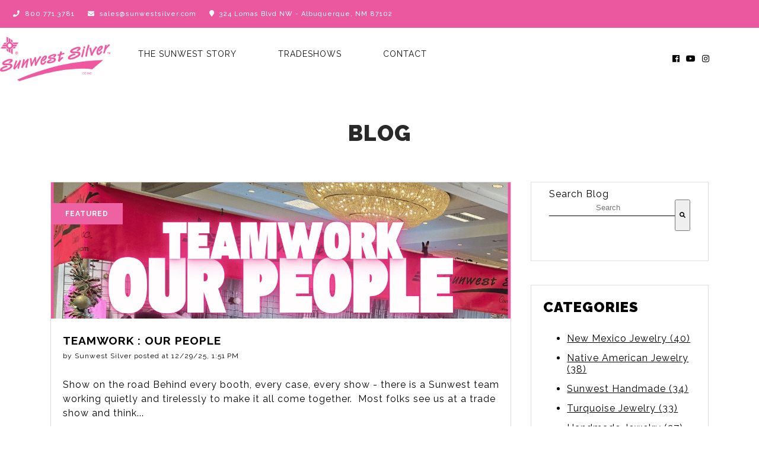

--- FILE ---
content_type: text/html; charset=UTF-8
request_url: https://blog.sunwesthandmade.com/tag/cabochons
body_size: 12212
content:
<!doctype html><!--[if lt IE 7]> <html class="no-js lt-ie9 lt-ie8 lt-ie7" lang="en" > <![endif]--><!--[if IE 7]>    <html class="no-js lt-ie9 lt-ie8" lang="en" >        <![endif]--><!--[if IE 8]>    <html class="no-js lt-ie9" lang="en" >               <![endif]--><!--[if gt IE 8]><!--><html class="no-js" lang="en"><!--<![endif]--><head>
    <meta charset="utf-8">
    <meta http-equiv="X-UA-Compatible" content="IE=edge,chrome=1">
    <meta name="author" content="SUNWEST SILVER CO INC">
    <meta name="description" content="Cabochons | Native American turquoise jewelry made with collectible North American Turquoise &amp; turquoise from around the globe. ">
    <meta name="generator" content="HubSpot">
    <title>Sunwest Silver Handmade Blog | Cabochons</title>
    <link rel="shortcut icon" href="https://blog.sunwesthandmade.com/hubfs/favicon_3.png">
    
<meta name="viewport" content="width=device-width, initial-scale=1">

    <script src="/hs/hsstatic/jquery-libs/static-1.1/jquery/jquery-1.7.1.js"></script>
<script>hsjQuery = window['jQuery'];</script>
    <meta property="og:description" content="Cabochons | Native American turquoise jewelry made with collectible North American Turquoise &amp; turquoise from around the globe. ">
    <meta property="og:title" content="Sunwest Silver Handmade Blog | Cabochons">
    <meta name="twitter:description" content="Cabochons | Native American turquoise jewelry made with collectible North American Turquoise &amp; turquoise from around the globe. ">
    <meta name="twitter:title" content="Sunwest Silver Handmade Blog | Cabochons">

    

    
    <style>
a.cta_button{-moz-box-sizing:content-box !important;-webkit-box-sizing:content-box !important;box-sizing:content-box !important;vertical-align:middle}.hs-breadcrumb-menu{list-style-type:none;margin:0px 0px 0px 0px;padding:0px 0px 0px 0px}.hs-breadcrumb-menu-item{float:left;padding:10px 0px 10px 10px}.hs-breadcrumb-menu-divider:before{content:'›';padding-left:10px}.hs-featured-image-link{border:0}.hs-featured-image{float:right;margin:0 0 20px 20px;max-width:50%}@media (max-width: 568px){.hs-featured-image{float:none;margin:0;width:100%;max-width:100%}}.hs-screen-reader-text{clip:rect(1px, 1px, 1px, 1px);height:1px;overflow:hidden;position:absolute !important;width:1px}
</style>

<link rel="stylesheet" href="https://blog.sunwesthandmade.com/hubfs/hub_generated/module_assets/1/6703065113/1760040642045/module_Handmade_Menu_Website.min.css">
<link rel="stylesheet" href="/hs/hsstatic/AsyncSupport/static-1.501/sass/rss_post_listing.css">
<link rel="stylesheet" href="/hs/hsstatic/BlogSocialSharingSupport/static-1.258/bundles/project.css">
<link rel="stylesheet" href="https://7052064.fs1.hubspotusercontent-na1.net/hubfs/7052064/hub_generated/module_assets/1/-2712622/1767118796504/module_search_input.min.css">

<style>
  #hs_cos_wrapper_module_1555937039623775 .hs-search-field__bar>form { border-radius:px; }

#hs_cos_wrapper_module_1555937039623775 .hs-search-field__bar>form>label {}

#hs_cos_wrapper_module_1555937039623775 .hs-search-field__bar>form>.hs-search-field__input { border-radius:px; }

#hs_cos_wrapper_module_1555937039623775 .hs-search-field__button { border-radius:px; }

#hs_cos_wrapper_module_1555937039623775 .hs-search-field__button:hover,
#hs_cos_wrapper_module_1555937039623775 .hs-search-field__button:focus {}

#hs_cos_wrapper_module_1555937039623775 .hs-search-field__button:active {}

#hs_cos_wrapper_module_1555937039623775 .hs-search-field--open .hs-search-field__suggestions { border-radius:px; }

#hs_cos_wrapper_module_1555937039623775 .hs-search-field--open .hs-search-field__suggestions a {}

#hs_cos_wrapper_module_1555937039623775 .hs-search-field--open .hs-search-field__suggestions a:hover {}

</style>

    
  <script data-search_input-config="config_module_1555937039623775" type="application/json">
  {
    "autosuggest_results_message": "Results for \u201C[[search_term]]\u201D",
    "autosuggest_no_results_message": "There are no autosuggest results for \u201C[[search_term]]\u201D",
    "sr_empty_search_field_message": "There are no suggestions because the search field is empty.",
    "sr_autosuggest_results_message": "There are currently [[number_of_results]] auto-suggested results for [[search_term]]. Navigate to the results list by pressing the down arrow key, or press return to search for all results.",
    "sr_search_field_aria_label": "This is a search field with an auto-suggest feature attached.",
    "sr_search_button_aria_label": "Search"
  }
  </script>

  <script id="hs-search-input__valid-content-types" type="application/json">
    [
      
        "SITE_PAGE",
      
        "LANDING_PAGE",
      
        "BLOG_POST",
      
        "LISTING_PAGE",
      
        "KNOWLEDGE_ARTICLE",
      
        "HS_CASE_STUDY"
      
    ]
  </script>


    
<!--  Added by GoogleAnalytics integration -->
<script>
var _hsp = window._hsp = window._hsp || [];
_hsp.push(['addPrivacyConsentListener', function(consent) { if (consent.allowed || (consent.categories && consent.categories.analytics)) {
  (function(i,s,o,g,r,a,m){i['GoogleAnalyticsObject']=r;i[r]=i[r]||function(){
  (i[r].q=i[r].q||[]).push(arguments)},i[r].l=1*new Date();a=s.createElement(o),
  m=s.getElementsByTagName(o)[0];a.async=1;a.src=g;m.parentNode.insertBefore(a,m)
})(window,document,'script','//www.google-analytics.com/analytics.js','ga');
  ga('create','UA-101048506-1','auto');
  ga('send','pageview');
}}]);
</script>

<!-- /Added by GoogleAnalytics integration -->

<!--  Added by GoogleAnalytics4 integration -->
<script>
var _hsp = window._hsp = window._hsp || [];
window.dataLayer = window.dataLayer || [];
function gtag(){dataLayer.push(arguments);}

var useGoogleConsentModeV2 = true;
var waitForUpdateMillis = 1000;


if (!window._hsGoogleConsentRunOnce) {
  window._hsGoogleConsentRunOnce = true;

  gtag('consent', 'default', {
    'ad_storage': 'denied',
    'analytics_storage': 'denied',
    'ad_user_data': 'denied',
    'ad_personalization': 'denied',
    'wait_for_update': waitForUpdateMillis
  });

  if (useGoogleConsentModeV2) {
    _hsp.push(['useGoogleConsentModeV2'])
  } else {
    _hsp.push(['addPrivacyConsentListener', function(consent){
      var hasAnalyticsConsent = consent && (consent.allowed || (consent.categories && consent.categories.analytics));
      var hasAdsConsent = consent && (consent.allowed || (consent.categories && consent.categories.advertisement));

      gtag('consent', 'update', {
        'ad_storage': hasAdsConsent ? 'granted' : 'denied',
        'analytics_storage': hasAnalyticsConsent ? 'granted' : 'denied',
        'ad_user_data': hasAdsConsent ? 'granted' : 'denied',
        'ad_personalization': hasAdsConsent ? 'granted' : 'denied'
      });
    }]);
  }
}

gtag('js', new Date());
gtag('set', 'developer_id.dZTQ1Zm', true);
gtag('config', 'G-7NYHX0ZC4C');
</script>
<script async src="https://www.googletagmanager.com/gtag/js?id=G-7NYHX0ZC4C"></script>

<!-- /Added by GoogleAnalytics4 integration -->

<!--  Added by GoogleTagManager integration -->
<script>
var _hsp = window._hsp = window._hsp || [];
window.dataLayer = window.dataLayer || [];
function gtag(){dataLayer.push(arguments);}

var useGoogleConsentModeV2 = true;
var waitForUpdateMillis = 1000;



var hsLoadGtm = function loadGtm() {
    if(window._hsGtmLoadOnce) {
      return;
    }

    if (useGoogleConsentModeV2) {

      gtag('set','developer_id.dZTQ1Zm',true);

      gtag('consent', 'default', {
      'ad_storage': 'denied',
      'analytics_storage': 'denied',
      'ad_user_data': 'denied',
      'ad_personalization': 'denied',
      'wait_for_update': waitForUpdateMillis
      });

      _hsp.push(['useGoogleConsentModeV2'])
    }

    (function(w,d,s,l,i){w[l]=w[l]||[];w[l].push({'gtm.start':
    new Date().getTime(),event:'gtm.js'});var f=d.getElementsByTagName(s)[0],
    j=d.createElement(s),dl=l!='dataLayer'?'&l='+l:'';j.async=true;j.src=
    'https://www.googletagmanager.com/gtm.js?id='+i+dl;f.parentNode.insertBefore(j,f);
    })(window,document,'script','dataLayer','GTM-58XXD7P');

    window._hsGtmLoadOnce = true;
};

_hsp.push(['addPrivacyConsentListener', function(consent){
  if(consent.allowed || (consent.categories && consent.categories.analytics)){
    hsLoadGtm();
  }
}]);

</script>

<!-- /Added by GoogleTagManager integration -->




<meta property="og:type" content="blog">
<meta name="twitter:card" content="summary">
<meta name="twitter:domain" content="blog.sunwesthandmade.com">
<link rel="alternate" type="application/rss+xml" href="https://blog.sunwesthandmade.com/rss.xml">
<script src="//platform.linkedin.com/in.js" type="text/javascript">
    lang: en_US
</script>

<meta http-equiv="content-language" content="en">
<link rel="stylesheet" href="//7052064.fs1.hubspotusercontent-na1.net/hubfs/7052064/hub_generated/template_assets/DEFAULT_ASSET/1767118704405/template_layout.min.css">


<link rel="stylesheet" href="https://blog.sunwesthandmade.com/hubfs/hub_generated/template_assets/1/6458075222/1760038853788/template_Sunwest_Silver_November2018-style.css">
<link rel="stylesheet" href="https://blog.sunwesthandmade.com/hubfs/hub_generated/template_assets/1/7051549708/1760036477442/template_custom.css">
<link rel="stylesheet" href="https://blog.sunwesthandmade.com/hubfs/hub_generated/template_assets/1/9007866711/1760043472016/template_handmade.css">


</head>
<body class="blog   hs-blog-id-8559128393 hs-blog-listing" style="">
<!--  Added by GoogleTagManager integration -->
<noscript><iframe src="https://www.googletagmanager.com/ns.html?id=GTM-58XXD7P" height="0" width="0" style="display:none;visibility:hidden"></iframe></noscript>

<!-- /Added by GoogleTagManager integration -->

    <div class="header-container-wrapper">
    <div class="header-container container-fluid">

<div class="row-fluid-wrapper row-depth-1 row-number-1 ">
<div class="row-fluid ">
<div class="span12 widget-span widget-type-global_group " style="" data-widget-type="global_group" data-x="0" data-w="12">
<div class="" data-global-widget-path="generated_global_groups/6702259711.html"><div class="row-fluid-wrapper row-depth-1 row-number-1 ">
<div class="row-fluid ">
<div class="span12 widget-span widget-type-cell custom-header" style="" data-widget-type="cell" data-x="0" data-w="12">

<div class="row-fluid-wrapper row-depth-1 row-number-2 ">
<div class="row-fluid ">
<div class="span12 widget-span widget-type-custom_widget " style="" data-widget-type="custom_widget" data-x="0" data-w="12">
<div id="hs_cos_wrapper_module_1543960467524278" class="hs_cos_wrapper hs_cos_wrapper_widget hs_cos_wrapper_type_module" style="" data-hs-cos-general-type="widget" data-hs-cos-type="module"><link rel="stylesheet" href="https://use.fontawesome.com/releases/v5.5.0/css/all.css" integrity="sha384-B4dIYHKNBt8Bc12p+WXckhzcICo0wtJAoU8YZTY5qE0Id1GSseTk6S+L3BlXeVIU" crossorigin="anonymous">
<div class="top-pink-bar">
<ul class="top-info">
						<li>
						<div class="info-box"><span class="info-icon"><i class="fa fa-phone">&nbsp;</i></span>
								<div class="info-box-content">
									<p class="info-box-title"><a href="tel:800.771.3781">800.771.3781</a></p>
								</div>
							</div>
						</li>
						<li>
							<div class="info-box"><span class="info-icon"><i class="fa fa-envelope">&nbsp;</i>
</span>
								<div class="info-box-content">
									<p class="info-box-title"><a href="mailto:sales@sunwestsilver.com">sales@sunwestsilver.com</a></p>
								</div>
							</div>
						</li>
						<li>
							<div class="info-box"><span class="info-icon"><i class="fa fa-map-marker">&nbsp;</i></span>
								<div class="info-box-content">
									<p class="info-box-title"><a href="https://goo.gl/maps/kYnfte9SheC2" target="_blank">324 Lomas Blvd NW - Albuquerque, NM 87102</a></p>
								</div>
							</div>
						</li>
					</ul>
<div class="pinkrightnav">
 
</div>
</div></div>

</div><!--end widget-span -->
</div><!--end row-->
</div><!--end row-wrapper -->

<div class="row-fluid-wrapper row-depth-1 row-number-3 ">
<div class="row-fluid ">
<div class="span2 widget-span widget-type-cell " style="" data-widget-type="cell" data-x="0" data-w="2">

<div class="row-fluid-wrapper row-depth-1 row-number-4 ">
<div class="row-fluid ">
<div class="span12 widget-span widget-type-custom_widget header-logo no-nav" style="" data-widget-type="custom_widget" data-x="0" data-w="12">
<div id="hs_cos_wrapper_module_1541490587512137" class="hs_cos_wrapper hs_cos_wrapper_widget hs_cos_wrapper_type_module widget-type-logo" style="" data-hs-cos-general-type="widget" data-hs-cos-type="module">
  






















  
  <span id="hs_cos_wrapper_module_1541490587512137_hs_logo_widget" class="hs_cos_wrapper hs_cos_wrapper_widget hs_cos_wrapper_type_logo" style="" data-hs-cos-general-type="widget" data-hs-cos-type="logo"><a href="https://sunwesthandmade.com/" id="hs-link-module_1541490587512137_hs_logo_widget" style="border-width:0px;border:0px;"><img src="https://blog.sunwesthandmade.com/hs-fs/hubfs/sws-master-logo-handmade.png?width=493&amp;height=200&amp;name=sws-master-logo-handmade.png" class="hs-image-widget " height="200" style="height: auto;width:493px;border-width:0px;border:0px;" width="493" alt="sws-master-logo-handmade" title="sws-master-logo-handmade" srcset="https://blog.sunwesthandmade.com/hs-fs/hubfs/sws-master-logo-handmade.png?width=247&amp;height=100&amp;name=sws-master-logo-handmade.png 247w, https://blog.sunwesthandmade.com/hs-fs/hubfs/sws-master-logo-handmade.png?width=493&amp;height=200&amp;name=sws-master-logo-handmade.png 493w, https://blog.sunwesthandmade.com/hs-fs/hubfs/sws-master-logo-handmade.png?width=740&amp;height=300&amp;name=sws-master-logo-handmade.png 740w, https://blog.sunwesthandmade.com/hs-fs/hubfs/sws-master-logo-handmade.png?width=986&amp;height=400&amp;name=sws-master-logo-handmade.png 986w, https://blog.sunwesthandmade.com/hs-fs/hubfs/sws-master-logo-handmade.png?width=1233&amp;height=500&amp;name=sws-master-logo-handmade.png 1233w, https://blog.sunwesthandmade.com/hs-fs/hubfs/sws-master-logo-handmade.png?width=1479&amp;height=600&amp;name=sws-master-logo-handmade.png 1479w" sizes="(max-width: 493px) 100vw, 493px"></a></span>
</div>

</div><!--end widget-span -->
</div><!--end row-->
</div><!--end row-wrapper -->

</div><!--end widget-span -->
<div class="span8 widget-span widget-type-cell hmnavmenu" style="" data-widget-type="cell" data-x="2" data-w="8">

<div class="row-fluid-wrapper row-depth-1 row-number-5 ">
<div class="row-fluid ">
<div class="span12 widget-span widget-type-custom_widget " style="" data-widget-type="custom_widget" data-x="0" data-w="12">
<div id="hs_cos_wrapper_module_1555929974821432" class="hs_cos_wrapper hs_cos_wrapper_widget hs_cos_wrapper_type_module widget-type-menu" style="" data-hs-cos-general-type="widget" data-hs-cos-type="module">
<span id="hs_cos_wrapper_module_1555929974821432_" class="hs_cos_wrapper hs_cos_wrapper_widget hs_cos_wrapper_type_menu" style="" data-hs-cos-general-type="widget" data-hs-cos-type="menu"><div id="hs_menu_wrapper_module_1555929974821432_" class="hs-menu-wrapper active-branch flyouts hs-menu-flow-horizontal" role="navigation" data-sitemap-name="default" data-menu-id="6702261200" aria-label="Navigation Menu">
 <ul role="menu">
  <li class="hs-menu-item hs-menu-depth-1" role="none"><a href="https://blog.sunwesthandmade.com" role="menuitem">The Sunwest Story</a></li>
  <li class="hs-menu-item hs-menu-depth-1" role="none"><a href="https://sunwesthandmade.com/trade-shows" role="menuitem">Tradeshows</a></li>
  <li class="hs-menu-item hs-menu-depth-1" role="none"><a href="https://sunwesthandmade.com/contact-us" role="menuitem">Contact</a></li>
 </ul>
</div></span></div>

</div><!--end widget-span -->
</div><!--end row-->
</div><!--end row-wrapper -->

</div><!--end widget-span -->
<div class="span2 widget-span widget-type-cell " style="
" data-widget-type="cell" data-x="10" data-w="2">

<div class="row-fluid-wrapper row-depth-1 row-number-6 ">
<div class="row-fluid ">
<div class="span12 widget-span widget-type-custom_widget cartlink" style="
" data-widget-type="custom_widget" data-x="0" data-w="12">
<div id="hs_cos_wrapper_module_1555935417256573" class="hs_cos_wrapper hs_cos_wrapper_widget hs_cos_wrapper_type_module widget-type-rich_text" style="" data-hs-cos-general-type="widget" data-hs-cos-type="module"><span id="hs_cos_wrapper_module_1555935417256573_" class="hs_cos_wrapper hs_cos_wrapper_widget hs_cos_wrapper_type_rich_text" style="" data-hs-cos-general-type="widget" data-hs-cos-type="rich_text"><ul id="head-social">
<li class="facebook"><a href="https://www.facebook.com/SunwestHandmade/" target="_blank" rel="noopener"><em class="fab fa-facebook">&nbsp;</em></a></li>
<li class="pinterest"><a href="https://www.youtube.com/channel/UCojMAR8ixTmk3LqZD9iFVrA" target="_blank" rel="noopener"><em class="fab fa-youtube">&nbsp;</em></a></li>
<li class="instagram"><a href="https://www.instagram.com/sunwesthandmade" target="_blank" rel="noopener"><em class="fab fa-instagram">&nbsp;</em></a></li>
</ul></span></div>

</div><!--end widget-span -->
</div><!--end row-->
</div><!--end row-wrapper -->

</div><!--end widget-span -->
</div><!--end row-->
</div><!--end row-wrapper -->

<div class="row-fluid-wrapper row-depth-1 row-number-7 ">
<div class="row-fluid ">
<div class="span12 widget-span widget-type-cell page-center" style="" data-widget-type="cell" data-x="0" data-w="12">

<div class="row-fluid-wrapper row-depth-1 row-number-8 ">
<div class="row-fluid ">
<div class="span12 widget-span widget-type-cell " style="" data-widget-type="cell" data-x="0" data-w="12">

<div class="row-fluid-wrapper row-depth-1 row-number-9 ">
<div class="row-fluid ">
<div class="span12 widget-span widget-type-cell custom-menu-primary ipad" style="" data-widget-type="cell" data-x="0" data-w="12">

<div class="row-fluid-wrapper row-depth-2 row-number-1 ">
<div class="row-fluid ">
<div class="span12 widget-span widget-type-custom_widget " style="" data-widget-type="custom_widget" data-x="0" data-w="12">
<div id="hs_cos_wrapper_module_154166101206976" class="hs_cos_wrapper hs_cos_wrapper_widget hs_cos_wrapper_type_module widget-type-menu" style="" data-hs-cos-general-type="widget" data-hs-cos-type="module">
<span id="hs_cos_wrapper_module_154166101206976_" class="hs_cos_wrapper hs_cos_wrapper_widget hs_cos_wrapper_type_menu" style="" data-hs-cos-general-type="widget" data-hs-cos-type="menu"><div id="hs_menu_wrapper_module_154166101206976_" class="hs-menu-wrapper active-branch flyouts hs-menu-flow-horizontal" role="navigation" data-sitemap-name="default" data-menu-id="6702261200" aria-label="Navigation Menu">
 <ul role="menu">
  <li class="hs-menu-item hs-menu-depth-1" role="none"><a href="https://blog.sunwesthandmade.com" role="menuitem">The Sunwest Story</a></li>
  <li class="hs-menu-item hs-menu-depth-1" role="none"><a href="https://sunwesthandmade.com/trade-shows" role="menuitem">Tradeshows</a></li>
  <li class="hs-menu-item hs-menu-depth-1" role="none"><a href="https://sunwesthandmade.com/contact-us" role="menuitem">Contact</a></li>
 </ul>
</div></span></div>

</div><!--end widget-span -->
</div><!--end row-->
</div><!--end row-wrapper -->

</div><!--end widget-span -->
</div><!--end row-->
</div><!--end row-wrapper -->

</div><!--end widget-span -->
</div><!--end row-->
</div><!--end row-wrapper -->

</div><!--end widget-span -->
</div><!--end row-->
</div><!--end row-wrapper -->

</div><!--end widget-span -->
</div><!--end row-->
</div><!--end row-wrapper -->
</div>
</div><!--end widget-span -->
</div><!--end row-->
</div><!--end row-wrapper -->

    </div><!--end header -->
</div><!--end header wrapper -->

<div class="body-container-wrapper">
    <div class="body-container container-fluid">

<div class="row-fluid-wrapper row-depth-1 row-number-1 ">
<div class="row-fluid ">
<div class="span12 widget-span widget-type-cell page-center content-wrapper" style="" data-widget-type="cell" data-x="0" data-w="12">

<div class="row-fluid-wrapper row-depth-1 row-number-2 ">
<div class="row-fluid ">
<div class="span12 widget-span widget-type-custom_widget blogheader" style=".top-pink-bar {
  display: none !important;
}" data-widget-type="custom_widget" data-x="0" data-w="12">
<div id="hs_cos_wrapper_module_1547370983471519" class="hs_cos_wrapper hs_cos_wrapper_widget hs_cos_wrapper_type_module widget-type-section_header" style="" data-hs-cos-general-type="widget" data-hs-cos-type="module"><span id="hs_cos_wrapper_module_1547370983471519_" class="hs_cos_wrapper hs_cos_wrapper_widget hs_cos_wrapper_type_section_header" style="" data-hs-cos-general-type="widget" data-hs-cos-type="section_header"><div class="page-header section-header"><h1>Blog</h1></div></span></div>

</div><!--end widget-span -->
</div><!--end row-->
</div><!--end row-wrapper -->

<div class="row-fluid-wrapper row-depth-1 row-number-3 ">
<div class="row-fluid ">
<div class="span8 widget-span widget-type-cell blog-content" style="" data-widget-type="cell" data-x="0" data-w="8">

<div class="row-fluid-wrapper row-depth-1 row-number-4 ">
<div class="row-fluid ">
<div class="span12 widget-span widget-type-custom_widget " style="" data-widget-type="custom_widget" data-x="0" data-w="12">
<div id="hs_cos_wrapper_module_15474007274601007" class="hs_cos_wrapper hs_cos_wrapper_widget hs_cos_wrapper_type_module widget-type-rss_listing" style="" data-hs-cos-general-type="widget" data-hs-cos-type="module">
    
    




<span id="hs_cos_wrapper_module_15474007274601007_" class="hs_cos_wrapper hs_cos_wrapper_widget hs_cos_wrapper_type_rss_listing" style="" data-hs-cos-general-type="widget" data-hs-cos-type="rss_listing">
<h3></h3>


    <div class="hs-rss-module feedreader_box hs-hash-668439046"></div>

</span></div>

</div><!--end widget-span -->
</div><!--end row-->
</div><!--end row-wrapper -->

<div class="row-fluid-wrapper row-depth-1 row-number-5 ">
<div class="row-fluid ">
<div class="span12 widget-span widget-type-custom_widget " style="" data-widget-type="custom_widget" data-x="0" data-w="12">
<div id="hs_cos_wrapper_module_1523032069834331" class="hs_cos_wrapper hs_cos_wrapper_widget hs_cos_wrapper_type_module widget-type-blog_content" style="" data-hs-cos-general-type="widget" data-hs-cos-type="module">
   <div class="blog-section">
<div class="blog-listing-wrapper cell-wrapper">
<div class="blog-section">
<div class="blog-listing-wrapper cell-wrapper">
<div class="post-listing">
<div class="post-item">
<div class="hs-featured-image-wrapper">
<a href="https://blog.sunwesthandmade.com/jogs-gem-jewelry-show-tucson-2022" title="" class="hs-featured-image-link">
<img src="https://blog.sunwesthandmade.com/hs-fs/hubfs/sunwest%20silver%20jogs%20show%202022.png?width=500&amp;name=sunwest%20silver%20jogs%20show%202022.png" class="hs-featured-image" alt="">
</a>
</div>
<div class="post-header">
<h2><a href="https://blog.sunwesthandmade.com/jogs-gem-jewelry-show-tucson-2022">JOGS GEM &amp; JEWELRY SHOW TUCSON 2022</a></h2>
</div>
<span class="date"> January 17, 2022</span>
<div class="post-body clearfix">
<!--post summary-->
<p>It's Tucson Time! Join us at JOGS in Tucson! Celebrate our 50th year in business and our biggest show of the year with us! We're bringing all of our...</p>
</div>
</div>
<div class="post-item">
<div class="hs-featured-image-wrapper">
<a href="https://blog.sunwesthandmade.com/opening-day-hilton-of-santa-fe-aug-2018" title="" class="hs-featured-image-link">
<img src="https://blog.sunwesthandmade.com/hs-fs/hubfs/opening-day.jpg?width=500&amp;name=opening-day.jpg" class="hs-featured-image" alt="opening-day">
</a>
</div>
<div class="post-header">
<h2><a href="https://blog.sunwesthandmade.com/opening-day-hilton-of-santa-fe-aug-2018">OPENING DAY! Hilton of Santa Fe, Aug 2018</a></h2>
</div>
<span class="date"> August 15, 2018</span>
<div class="post-body clearfix">
<!--post summary-->
<p></p>
</div>
</div>
<div class="post-item">
<div class="hs-featured-image-wrapper">
<a href="https://blog.sunwesthandmade.com/jogs-tucson-show-2018" title="" class="hs-featured-image-link">
<img src="https://blog.sunwesthandmade.com/hs-fs/hubfs/jogs-image2.jpg?width=500&amp;name=jogs-image2.jpg" class="hs-featured-image" alt="jogs-image2">
</a>
</div>
<div class="post-header">
<h2><a href="https://blog.sunwesthandmade.com/jogs-tucson-show-2018">JOGS Tucson Show 2018</a></h2>
</div>
<span class="date"> January 24, 2018</span>
<div class="post-body clearfix">
<!--post summary-->
<p>Unpacking rock at JOGS International Exhibits. Opening day tomorrow!</p>
</div>
</div>
</div>
<div class="blog-pagination">
<div class="blog-pagination-left">
</div>
<div class="blog-pagination-center">
<a class="active" href="https://blog.sunwesthandmade.com/tag/cabochons/page/1">1</a>
</div>
<div class="blog-pagination-right">
</div>
</div>
</div>
</div>
</div>
</div>
</div>

</div><!--end widget-span -->
</div><!--end row-->
</div><!--end row-wrapper -->

</div><!--end widget-span -->
<div class="span4 widget-span widget-type-cell blog-sidebar" style="" data-widget-type="cell" data-x="8" data-w="4">

<div class="row-fluid-wrapper row-depth-1 row-number-6 ">
<div class="row-fluid ">
<div class="span12 widget-span widget-type-custom_widget searchbox" style="" data-widget-type="custom_widget" data-x="0" data-w="12">
<div id="hs_cos_wrapper_module_1555937039623775" class="hs_cos_wrapper hs_cos_wrapper_widget hs_cos_wrapper_type_module" style="" data-hs-cos-general-type="widget" data-hs-cos-type="module">












  












<div class="hs-search-field">
    <div class="hs-search-field__bar hs-search-field__bar--button-inline  ">
      <form data-hs-do-not-collect="true" class="hs-search-field__form" action="/hs-search-results">

        <label class="hs-search-field__label " for="module_1555937039623775-input">Search Blog</label>

        <input role="combobox" aria-expanded="false" aria-controls="autocomplete-results" aria-label="This is a search field with an auto-suggest feature attached." type="search" class="hs-search-field__input" id="module_1555937039623775-input" name="q" autocomplete="off" aria-autocomplete="list" placeholder="Search">

        
          
            <input type="hidden" name="type" value="SITE_PAGE">
          
        
          
        
          
            <input type="hidden" name="type" value="BLOG_POST">
          
        
          
            <input type="hidden" name="type" value="LISTING_PAGE">
          
        
          
        
          
        

        

        <button class="hs-search-field__button " aria-label="Search">
          <span id="hs_cos_wrapper_module_1555937039623775_" class="hs_cos_wrapper hs_cos_wrapper_widget hs_cos_wrapper_type_icon" style="" data-hs-cos-general-type="widget" data-hs-cos-type="icon"><svg version="1.0" xmlns="http://www.w3.org/2000/svg" viewbox="0 0 512 512" aria-hidden="true"><g id="search1_layer"><path d="M505 442.7L405.3 343c-4.5-4.5-10.6-7-17-7H372c27.6-35.3 44-79.7 44-128C416 93.1 322.9 0 208 0S0 93.1 0 208s93.1 208 208 208c48.3 0 92.7-16.4 128-44v16.3c0 6.4 2.5 12.5 7 17l99.7 99.7c9.4 9.4 24.6 9.4 33.9 0l28.3-28.3c9.4-9.4 9.4-24.6.1-34zM208 336c-70.7 0-128-57.2-128-128 0-70.7 57.2-128 128-128 70.7 0 128 57.2 128 128 0 70.7-57.2 128-128 128z" /></g></svg></span>
           </button>
        <div class="hs-search-field__suggestions-container ">
          <ul id="autocomplete-results" role="listbox" aria-label="term" class="hs-search-field__suggestions">
            
              <li role="option" tabindex="-1" aria-posinset="1" aria-setsize="0" class="results-for show-for-sr">There are no suggestions because the search field is empty.</li>
            
          </ul>
        </div>
      </form>
    </div>
    <div id="sr-messenger" class="hs-search-sr-message-container show-for-sr" role="status" aria-live="polite" aria-atomic="true">
    </div>
</div>

</div>

</div><!--end widget-span -->
</div><!--end row-->
</div><!--end row-wrapper -->

<div class="row-fluid-wrapper row-depth-1 row-number-7 ">
<div class="row-fluid ">
<div class="span12 widget-span widget-type-custom_widget " style="" data-widget-type="custom_widget" data-x="0" data-w="12">
<div id="hs_cos_wrapper_module_1523032024362314" class="hs_cos_wrapper hs_cos_wrapper_widget hs_cos_wrapper_type_module widget-type-post_filter" style="" data-hs-cos-general-type="widget" data-hs-cos-type="module">


  



  




<span id="hs_cos_wrapper_module_1523032024362314_" class="hs_cos_wrapper hs_cos_wrapper_widget hs_cos_wrapper_type_post_filter" style="" data-hs-cos-general-type="widget" data-hs-cos-type="post_filter"><div class="block">
  <h3>Categories</h3>
  <div class="widget-module">
    <ul>
      
        <li>
          <a href="https://blog.sunwesthandmade.com/tag/new-mexico-jewelry">New Mexico Jewelry <span class="filter-link-count" dir="ltr">(40)</span></a>
        </li>
      
        <li>
          <a href="https://blog.sunwesthandmade.com/tag/native-american-jewelry">Native American Jewelry <span class="filter-link-count" dir="ltr">(38)</span></a>
        </li>
      
        <li>
          <a href="https://blog.sunwesthandmade.com/tag/sunwest-handmade">Sunwest Handmade <span class="filter-link-count" dir="ltr">(34)</span></a>
        </li>
      
        <li>
          <a href="https://blog.sunwesthandmade.com/tag/turquoise-jewelry">Turquoise Jewelry <span class="filter-link-count" dir="ltr">(33)</span></a>
        </li>
      
        <li>
          <a href="https://blog.sunwesthandmade.com/tag/handmade-jewelry">Handmade Jewelry <span class="filter-link-count" dir="ltr">(27)</span></a>
        </li>
      
        <li style="display:none;">
          <a href="https://blog.sunwesthandmade.com/tag/handmade-native-american-jewelry">Handmade Native American Jewelry <span class="filter-link-count" dir="ltr">(23)</span></a>
        </li>
      
        <li style="display:none;">
          <a href="https://blog.sunwesthandmade.com/tag/turquoise">Turquoise <span class="filter-link-count" dir="ltr">(23)</span></a>
        </li>
      
        <li style="display:none;">
          <a href="https://blog.sunwesthandmade.com/tag/southwest-style">Southwest Style <span class="filter-link-count" dir="ltr">(19)</span></a>
        </li>
      
        <li style="display:none;">
          <a href="https://blog.sunwesthandmade.com/tag/southwestern-jewelry">Southwestern Jewelry <span class="filter-link-count" dir="ltr">(18)</span></a>
        </li>
      
        <li style="display:none;">
          <a href="https://blog.sunwesthandmade.com/tag/wholesale-jewelry">Wholesale Jewelry <span class="filter-link-count" dir="ltr">(18)</span></a>
        </li>
      
        <li style="display:none;">
          <a href="https://blog.sunwesthandmade.com/tag/turquoise-beads">Turquoise Beads <span class="filter-link-count" dir="ltr">(17)</span></a>
        </li>
      
        <li style="display:none;">
          <a href="https://blog.sunwesthandmade.com/tag/rare-turquoise">Rare Turquoise <span class="filter-link-count" dir="ltr">(16)</span></a>
        </li>
      
        <li style="display:none;">
          <a href="https://blog.sunwesthandmade.com/tag/turquoise-cabs">Turquoise Cabs <span class="filter-link-count" dir="ltr">(16)</span></a>
        </li>
      
        <li style="display:none;">
          <a href="https://blog.sunwesthandmade.com/tag/sterling-silver-jewelry">Sterling Silver Jewelry <span class="filter-link-count" dir="ltr">(15)</span></a>
        </li>
      
        <li style="display:none;">
          <a href="https://blog.sunwesthandmade.com/tag/navajo-jewelry">Navajo Jewelry <span class="filter-link-count" dir="ltr">(14)</span></a>
        </li>
      
        <li style="display:none;">
          <a href="https://blog.sunwesthandmade.com/tag/turquoise-rough">Turquoise Rough <span class="filter-link-count" dir="ltr">(14)</span></a>
        </li>
      
        <li style="display:none;">
          <a href="https://blog.sunwesthandmade.com/tag/western-jewelry">Western Jewelry <span class="filter-link-count" dir="ltr">(14)</span></a>
        </li>
      
        <li style="display:none;">
          <a href="https://blog.sunwesthandmade.com/tag/featured">Featured <span class="filter-link-count" dir="ltr">(13)</span></a>
        </li>
      
        <li style="display:none;">
          <a href="https://blog.sunwesthandmade.com/tag/high-grade-turquoise">High Grade Turquoise <span class="filter-link-count" dir="ltr">(13)</span></a>
        </li>
      
        <li style="display:none;">
          <a href="https://blog.sunwesthandmade.com/tag/sunwest-turquoise">Sunwest Turquoise <span class="filter-link-count" dir="ltr">(12)</span></a>
        </li>
      
        <li style="display:none;">
          <a href="https://blog.sunwesthandmade.com/tag/liquid-silver-jewelry">Liquid Silver Jewelry <span class="filter-link-count" dir="ltr">(11)</span></a>
        </li>
      
        <li style="display:none;">
          <a href="https://blog.sunwesthandmade.com/tag/dine-jewelry">Dine Jewelry <span class="filter-link-count" dir="ltr">(10)</span></a>
        </li>
      
        <li style="display:none;">
          <a href="https://blog.sunwesthandmade.com/tag/lapidary-supply">Lapidary Supply <span class="filter-link-count" dir="ltr">(9)</span></a>
        </li>
      
        <li style="display:none;">
          <a href="https://blog.sunwesthandmade.com/tag/nevada-turquoise">Nevada Turquoise <span class="filter-link-count" dir="ltr">(9)</span></a>
        </li>
      
        <li style="display:none;">
          <a href="https://blog.sunwesthandmade.com/tag/sunwest-jewelry">Sunwest Jewelry <span class="filter-link-count" dir="ltr">(9)</span></a>
        </li>
      
        <li style="display:none;">
          <a href="https://blog.sunwesthandmade.com/tag/made-in-usa">Made in USA <span class="filter-link-count" dir="ltr">(8)</span></a>
        </li>
      
        <li style="display:none;">
          <a href="https://blog.sunwesthandmade.com/tag/north-american-turquoise">North American Turquoise <span class="filter-link-count" dir="ltr">(8)</span></a>
        </li>
      
        <li style="display:none;">
          <a href="https://blog.sunwesthandmade.com/tag/oxybead-jewelry">OxyBead© Jewelry <span class="filter-link-count" dir="ltr">(8)</span></a>
        </li>
      
        <li style="display:none;">
          <a href="https://blog.sunwesthandmade.com/tag/rough-turquoise">Rough Turquoise <span class="filter-link-count" dir="ltr">(8)</span></a>
        </li>
      
        <li style="display:none;">
          <a href="https://blog.sunwesthandmade.com/tag/jogs-show">Jogs Show <span class="filter-link-count" dir="ltr">(7)</span></a>
        </li>
      
        <li style="display:none;">
          <a href="https://blog.sunwesthandmade.com/tag/zuni-jewelry">Zuni Jewelry <span class="filter-link-count" dir="ltr">(7)</span></a>
        </li>
      
        <li style="display:none;">
          <a href="https://blog.sunwesthandmade.com/tag/rodeo-jewelry">rodeo jewelry <span class="filter-link-count" dir="ltr">(7)</span></a>
        </li>
      
        <li style="display:none;">
          <a href="https://blog.sunwesthandmade.com/tag/squash-blossom-necklace">Squash Blossom Necklace <span class="filter-link-count" dir="ltr">(6)</span></a>
        </li>
      
        <li style="display:none;">
          <a href="https://blog.sunwesthandmade.com/tag/sunwest-silver-jewelry">Sunwest Silver Jewelry <span class="filter-link-count" dir="ltr">(6)</span></a>
        </li>
      
        <li style="display:none;">
          <a href="https://blog.sunwesthandmade.com/tag/gem-lapidary-wholesale">gem &amp; lapidary wholesale <span class="filter-link-count" dir="ltr">(6)</span></a>
        </li>
      
        <li style="display:none;">
          <a href="https://blog.sunwesthandmade.com/tag/carico-lake-turquoise">Carico Lake Turquoise <span class="filter-link-count" dir="ltr">(5)</span></a>
        </li>
      
        <li style="display:none;">
          <a href="https://blog.sunwesthandmade.com/tag/jogs-gem-show">Jogs Gem Show <span class="filter-link-count" dir="ltr">(5)</span></a>
        </li>
      
        <li style="display:none;">
          <a href="https://blog.sunwesthandmade.com/tag/native-american-heritage-month">Native American Heritage Month <span class="filter-link-count" dir="ltr">(5)</span></a>
        </li>
      
        <li style="display:none;">
          <a href="https://blog.sunwesthandmade.com/tag/navajo-squash-blossom">Navajo Squash Blossom <span class="filter-link-count" dir="ltr">(5)</span></a>
        </li>
      
        <li style="display:none;">
          <a href="https://blog.sunwesthandmade.com/tag/santa-fe-jewelry">Santa Fe Jewelry <span class="filter-link-count" dir="ltr">(5)</span></a>
        </li>
      
        <li style="display:none;">
          <a href="https://blog.sunwesthandmade.com/tag/tucson-gem-show">Tucson Gem Show <span class="filter-link-count" dir="ltr">(5)</span></a>
        </li>
      
        <li style="display:none;">
          <a href="https://blog.sunwesthandmade.com/tag/turquoise-squash-blossom">Turquoise Squash Blossom <span class="filter-link-count" dir="ltr">(5)</span></a>
        </li>
      
        <li style="display:none;">
          <a href="https://blog.sunwesthandmade.com/tag/bolos">Bolos <span class="filter-link-count" dir="ltr">(4)</span></a>
        </li>
      
        <li style="display:none;">
          <a href="https://blog.sunwesthandmade.com/tag/buckles">Buckles <span class="filter-link-count" dir="ltr">(4)</span></a>
        </li>
      
        <li style="display:none;">
          <a href="https://blog.sunwesthandmade.com/tag/concho-belts">Concho Belts <span class="filter-link-count" dir="ltr">(4)</span></a>
        </li>
      
        <li style="display:none;">
          <a href="https://blog.sunwesthandmade.com/tag/green-turquoise">Green Turquoise <span class="filter-link-count" dir="ltr">(4)</span></a>
        </li>
      
        <li style="display:none;">
          <a href="https://blog.sunwesthandmade.com/tag/hopi-jewelry">Hopi Jewelry <span class="filter-link-count" dir="ltr">(4)</span></a>
        </li>
      
        <li style="display:none;">
          <a href="https://blog.sunwesthandmade.com/tag/mining-turquoise">Mining Turquoise <span class="filter-link-count" dir="ltr">(4)</span></a>
        </li>
      
        <li style="display:none;">
          <a href="https://blog.sunwesthandmade.com/tag/navajo-cluster-jewelry">Navajo Cluster Jewelry <span class="filter-link-count" dir="ltr">(4)</span></a>
        </li>
      
        <li style="display:none;">
          <a href="https://blog.sunwesthandmade.com/tag/silver-charms-wholesale">Silver Charms Wholesale <span class="filter-link-count" dir="ltr">(4)</span></a>
        </li>
      
        <li style="display:none;">
          <a href="https://blog.sunwesthandmade.com/tag/silver-cuff">Silver Cuff <span class="filter-link-count" dir="ltr">(4)</span></a>
        </li>
      
        <li style="display:none;">
          <a href="https://blog.sunwesthandmade.com/tag/silver-jewelry">Silver Jewelry <span class="filter-link-count" dir="ltr">(4)</span></a>
        </li>
      
        <li style="display:none;">
          <a href="https://blog.sunwesthandmade.com/tag/squash-blossom-set">Squash Blossom Set <span class="filter-link-count" dir="ltr">(4)</span></a>
        </li>
      
        <li style="display:none;">
          <a href="https://blog.sunwesthandmade.com/tag/sterling-silver-charms">Sterling Silver Charms <span class="filter-link-count" dir="ltr">(4)</span></a>
        </li>
      
        <li style="display:none;">
          <a href="https://blog.sunwesthandmade.com/tag/sunwest-on-the-plaza">Sunwest on the Plaza <span class="filter-link-count" dir="ltr">(4)</span></a>
        </li>
      
        <li style="display:none;">
          <a href="https://blog.sunwesthandmade.com/tag/american-turquoise">american turquoise <span class="filter-link-count" dir="ltr">(4)</span></a>
        </li>
      
        <li style="display:none;">
          <a href="https://blog.sunwesthandmade.com/tag/nativeamericanhandmade">nativeamericanhandmade <span class="filter-link-count" dir="ltr">(4)</span></a>
        </li>
      
        <li style="display:none;">
          <a href="https://blog.sunwesthandmade.com/tag/turquoise-cabochons">turquoise cabochons <span class="filter-link-count" dir="ltr">(4)</span></a>
        </li>
      
        <li style="display:none;">
          <a href="https://blog.sunwesthandmade.com/tag/western-fashion">western fashion <span class="filter-link-count" dir="ltr">(4)</span></a>
        </li>
      
        <li style="display:none;">
          <a href="https://blog.sunwesthandmade.com/tag/american-gemstone">AMERICAN GEMSTONE <span class="filter-link-count" dir="ltr">(3)</span></a>
        </li>
      
        <li style="display:none;">
          <a href="https://blog.sunwesthandmade.com/tag/cabochons">Cabochons <span class="filter-link-count" dir="ltr">(3)</span></a>
        </li>
      
        <li style="display:none;">
          <a href="https://blog.sunwesthandmade.com/tag/charms">Charms <span class="filter-link-count" dir="ltr">(3)</span></a>
        </li>
      
        <li style="display:none;">
          <a href="https://blog.sunwesthandmade.com/tag/concho">Concho <span class="filter-link-count" dir="ltr">(3)</span></a>
        </li>
      
        <li style="display:none;">
          <a href="https://blog.sunwesthandmade.com/tag/dallas-market-center">Dallas Market Center <span class="filter-link-count" dir="ltr">(3)</span></a>
        </li>
      
        <li style="display:none;">
          <a href="https://blog.sunwesthandmade.com/tag/jogs-gem-mineral-show-2021">JOGS Gem &amp; Mineral Show 2021 <span class="filter-link-count" dir="ltr">(3)</span></a>
        </li>
      
        <li style="display:none;">
          <a href="https://blog.sunwesthandmade.com/tag/kino-gem-show">Kino Gem Show <span class="filter-link-count" dir="ltr">(3)</span></a>
        </li>
      
        <li style="display:none;">
          <a href="https://blog.sunwesthandmade.com/tag/lapidary-turquoise">LAPIDARY TURQUOISE <span class="filter-link-count" dir="ltr">(3)</span></a>
        </li>
      
        <li style="display:none;">
          <a href="https://blog.sunwesthandmade.com/tag/liquid-silver">Liquid Silver <span class="filter-link-count" dir="ltr">(3)</span></a>
        </li>
      
        <li style="display:none;">
          <a href="https://blog.sunwesthandmade.com/tag/mining">Mining <span class="filter-link-count" dir="ltr">(3)</span></a>
        </li>
      
        <li style="display:none;">
          <a href="https://blog.sunwesthandmade.com/tag/national-finals-rodeo">National Finals Rodeo <span class="filter-link-count" dir="ltr">(3)</span></a>
        </li>
      
        <li style="display:none;">
          <a href="https://blog.sunwesthandmade.com/tag/online-shopping">ONLINE SHOPPING <span class="filter-link-count" dir="ltr">(3)</span></a>
        </li>
      
        <li style="display:none;">
          <a href="https://blog.sunwesthandmade.com/tag/santa-fe">Santa Fe <span class="filter-link-count" dir="ltr">(3)</span></a>
        </li>
      
        <li style="display:none;">
          <a href="https://blog.sunwesthandmade.com/tag/santa-fe-plaza">Santa Fe Plaza <span class="filter-link-count" dir="ltr">(3)</span></a>
        </li>
      
        <li style="display:none;">
          <a href="https://blog.sunwesthandmade.com/tag/silver-concho">Silver Concho <span class="filter-link-count" dir="ltr">(3)</span></a>
        </li>
      
        <li style="display:none;">
          <a href="https://blog.sunwesthandmade.com/tag/squash-blossom">Squash Blossom <span class="filter-link-count" dir="ltr">(3)</span></a>
        </li>
      
        <li style="display:none;">
          <a href="https://blog.sunwesthandmade.com/tag/the-denver-show">The Denver Show <span class="filter-link-count" dir="ltr">(3)</span></a>
        </li>
      
        <li style="display:none;">
          <a href="https://blog.sunwesthandmade.com/tag/tradeshow">Tradeshow <span class="filter-link-count" dir="ltr">(3)</span></a>
        </li>
      
        <li style="display:none;">
          <a href="https://blog.sunwesthandmade.com/tag/tufa-cast-jewelry">Tufa Cast Jewelry <span class="filter-link-count" dir="ltr">(3)</span></a>
        </li>
      
        <li style="display:none;">
          <a href="https://blog.sunwesthandmade.com/tag/turquoise-rings">Turquoise Rings <span class="filter-link-count" dir="ltr">(3)</span></a>
        </li>
      
        <li style="display:none;">
          <a href="https://blog.sunwesthandmade.com/tag/wesa-january-market">WESA January Market <span class="filter-link-count" dir="ltr">(3)</span></a>
        </li>
      
        <li style="display:none;">
          <a href="https://blog.sunwesthandmade.com/tag/collectible-jewelry">collectible jewelry <span class="filter-link-count" dir="ltr">(3)</span></a>
        </li>
      
        <li style="display:none;">
          <a href="https://blog.sunwesthandmade.com/tag/designer-jewelry">designer jewelry <span class="filter-link-count" dir="ltr">(3)</span></a>
        </li>
      
        <li style="display:none;">
          <a href="https://blog.sunwesthandmade.com/tag/handmadejewelry">handmadejewelry <span class="filter-link-count" dir="ltr">(3)</span></a>
        </li>
      
        <li style="display:none;">
          <a href="https://blog.sunwesthandmade.com/tag/lapidary-artist">lapidary artist <span class="filter-link-count" dir="ltr">(3)</span></a>
        </li>
      
        <li style="display:none;">
          <a href="https://blog.sunwesthandmade.com/tag/mineral-specimens">mineral specimens <span class="filter-link-count" dir="ltr">(3)</span></a>
        </li>
      
        <li style="display:none;">
          <a href="https://blog.sunwesthandmade.com/tag/natural-turquoise">natural turquoise <span class="filter-link-count" dir="ltr">(3)</span></a>
        </li>
      
        <li style="display:none;">
          <a href="https://blog.sunwesthandmade.com/tag/new-mexico-true">new mexico true <span class="filter-link-count" dir="ltr">(3)</span></a>
        </li>
      
        <li style="display:none;">
          <a href="https://blog.sunwesthandmade.com/tag/nmtrue">nmtrue <span class="filter-link-count" dir="ltr">(3)</span></a>
        </li>
      
        <li style="display:none;">
          <a href="https://blog.sunwesthandmade.com/tag/spiny-oyster-jewelry">spiny oyster jewelry <span class="filter-link-count" dir="ltr">(3)</span></a>
        </li>
      
        <li style="display:none;">
          <a href="https://blog.sunwesthandmade.com/tag/turqouise-cabs">turqouise cabs <span class="filter-link-count" dir="ltr">(3)</span></a>
        </li>
      
        <li style="display:none;">
          <a href="https://blog.sunwesthandmade.com/tag/turquoiseandsterling">turquoiseandsterling <span class="filter-link-count" dir="ltr">(3)</span></a>
        </li>
      
        <li style="display:none;">
          <a href="https://blog.sunwesthandmade.com/tag/turquoisecouture">turquoisecouture <span class="filter-link-count" dir="ltr">(3)</span></a>
        </li>
      
        <li style="display:none;">
          <a href="https://blog.sunwesthandmade.com/tag/turquoisejewelry">turquoisejewelry <span class="filter-link-count" dir="ltr">(3)</span></a>
        </li>
      
        <li style="display:none;">
          <a href="https://blog.sunwesthandmade.com/tag/agta">Agta <span class="filter-link-count" dir="ltr">(2)</span></a>
        </li>
      
        <li style="display:none;">
          <a href="https://blog.sunwesthandmade.com/tag/balloonfiesta">BalloonFiesta <span class="filter-link-count" dir="ltr">(2)</span></a>
        </li>
      
        <li style="display:none;">
          <a href="https://blog.sunwesthandmade.com/tag/blue-turquoise">Blue Turquoise <span class="filter-link-count" dir="ltr">(2)</span></a>
        </li>
      
        <li style="display:none;">
          <a href="https://blog.sunwesthandmade.com/tag/casting-silver">Casting Silver <span class="filter-link-count" dir="ltr">(2)</span></a>
        </li>
      
        <li style="display:none;">
          <a href="https://blog.sunwesthandmade.com/tag/contract-casting">Contract Casting <span class="filter-link-count" dir="ltr">(2)</span></a>
        </li>
      
        <li style="display:none;">
          <a href="https://blog.sunwesthandmade.com/tag/cowboy-christmas">Cowboy Christmas <span class="filter-link-count" dir="ltr">(2)</span></a>
        </li>
      
        <li style="display:none;">
          <a href="https://blog.sunwesthandmade.com/tag/dallas-apparel-accessories-market">Dallas Apparel &amp; Accessories Market <span class="filter-link-count" dir="ltr">(2)</span></a>
        </li>
      
        <li style="display:none;">
          <a href="https://blog.sunwesthandmade.com/tag/denver-mineral-show">Denver Mineral Show <span class="filter-link-count" dir="ltr">(2)</span></a>
        </li>
      
        <li style="display:none;">
          <a href="https://blog.sunwesthandmade.com/tag/design-jewelry">Design Jewelry <span class="filter-link-count" dir="ltr">(2)</span></a>
        </li>
      
        <li style="display:none;">
          <a href="https://blog.sunwesthandmade.com/tag/dine-cluster-jewelry">Dine Cluster Jewelry <span class="filter-link-count" dir="ltr">(2)</span></a>
        </li>
      
        <li style="display:none;">
          <a href="https://blog.sunwesthandmade.com/tag/genuine-heishi">Genuine Heishi <span class="filter-link-count" dir="ltr">(2)</span></a>
        </li>
      
        <li style="display:none;">
          <a href="https://blog.sunwesthandmade.com/tag/holiday-shopping">Holiday Shopping <span class="filter-link-count" dir="ltr">(2)</span></a>
        </li>
      
        <li style="display:none;">
          <a href="https://blog.sunwesthandmade.com/tag/hopie-jewelry">Hopie Jewelry <span class="filter-link-count" dir="ltr">(2)</span></a>
        </li>
      
        <li style="display:none;">
          <a href="https://blog.sunwesthandmade.com/tag/jogs-tucson-2022">JOGS TUCSON 2022 <span class="filter-link-count" dir="ltr">(2)</span></a>
        </li>
      
        <li style="display:none;">
          <a href="https://blog.sunwesthandmade.com/tag/jogs-tucson-gem-jewelry-show">JOGS TUCSON GEM &amp; JEWELRY SHOW <span class="filter-link-count" dir="ltr">(2)</span></a>
        </li>
      
        <li style="display:none;">
          <a href="https://blog.sunwesthandmade.com/tag/jewelry-findings">Jewelry Findings <span class="filter-link-count" dir="ltr">(2)</span></a>
        </li>
      
        <li style="display:none;">
          <a href="https://blog.sunwesthandmade.com/tag/jewelry-making">Jewelry Making <span class="filter-link-count" dir="ltr">(2)</span></a>
        </li>
      
        <li style="display:none;">
          <a href="https://blog.sunwesthandmade.com/tag/jogs-tucson-2019">Jogs Tucson 2019 <span class="filter-link-count" dir="ltr">(2)</span></a>
        </li>
      
        <li style="display:none;">
          <a href="https://blog.sunwesthandmade.com/tag/lapidary-rough">LAPIDARY ROUGH <span class="filter-link-count" dir="ltr">(2)</span></a>
        </li>
      
        <li style="display:none;">
          <a href="https://blog.sunwesthandmade.com/tag/native-american-silversmith">Native American Silversmith <span class="filter-link-count" dir="ltr">(2)</span></a>
        </li>
      
        <li style="display:none;">
          <a href="https://blog.sunwesthandmade.com/tag/native-american-art">Native American art <span class="filter-link-count" dir="ltr">(2)</span></a>
        </li>
      
        <li style="display:none;">
          <a href="https://blog.sunwesthandmade.com/tag/navajo-pearls">Navajo Pearls <span class="filter-link-count" dir="ltr">(2)</span></a>
        </li>
      
        <li style="display:none;">
          <a href="https://blog.sunwesthandmade.com/tag/nevada-minerals">Nevada Minerals <span class="filter-link-count" dir="ltr">(2)</span></a>
        </li>
      
        <li style="display:none;">
          <a href="https://blog.sunwesthandmade.com/tag/santo-domingo-heishi">Santo Domingo Heishi <span class="filter-link-count" dir="ltr">(2)</span></a>
        </li>
      
        <li style="display:none;">
          <a href="https://blog.sunwesthandmade.com/tag/silver-beads">Silver Beads <span class="filter-link-count" dir="ltr">(2)</span></a>
        </li>
      
        <li style="display:none;">
          <a href="https://blog.sunwesthandmade.com/tag/silver-bracelet">Silver Bracelet <span class="filter-link-count" dir="ltr">(2)</span></a>
        </li>
      
        <li style="display:none;">
          <a href="https://blog.sunwesthandmade.com/tag/sleeping-beauty-turquoise">Sleeping Beauty Turquoise <span class="filter-link-count" dir="ltr">(2)</span></a>
        </li>
      
        <li style="display:none;">
          <a href="https://blog.sunwesthandmade.com/tag/turquoise-and-sterling">TURQUOISE AND STERLING <span class="filter-link-count" dir="ltr">(2)</span></a>
        </li>
      
        <li style="display:none;">
          <a href="https://blog.sunwesthandmade.com/tag/trade-show">Trade Show <span class="filter-link-count" dir="ltr">(2)</span></a>
        </li>
      
        <li style="display:none;">
          <a href="https://blog.sunwesthandmade.com/tag/tucson-gem-mineral-show">Tucson Gem &amp; Mineral Show <span class="filter-link-count" dir="ltr">(2)</span></a>
        </li>
      
        <li style="display:none;">
          <a href="https://blog.sunwesthandmade.com/tag/turquoise-cluster-jewelry">Turquoise Cluster Jewelry <span class="filter-link-count" dir="ltr">(2)</span></a>
        </li>
      
        <li style="display:none;">
          <a href="https://blog.sunwesthandmade.com/tag/wholesale-jewelry-findings">Wholesale Jewelry Findings <span class="filter-link-count" dir="ltr">(2)</span></a>
        </li>
      
        <li style="display:none;">
          <a href="https://blog.sunwesthandmade.com/tag/boho-chic">boho-chic <span class="filter-link-count" dir="ltr">(2)</span></a>
        </li>
      
        <li style="display:none;">
          <a href="https://blog.sunwesthandmade.com/tag/cowgirl-style">cowgirl style <span class="filter-link-count" dir="ltr">(2)</span></a>
        </li>
      
        <li style="display:none;">
          <a href="https://blog.sunwesthandmade.com/tag/las-vegas">las vegas <span class="filter-link-count" dir="ltr">(2)</span></a>
        </li>
      
        <li style="display:none;">
          <a href="https://blog.sunwesthandmade.com/tag/newmexicojewelry">newmexicojewelry <span class="filter-link-count" dir="ltr">(2)</span></a>
        </li>
      
        <li style="display:none;">
          <a href="https://blog.sunwesthandmade.com/tag/rocks-and-minerals">rocks and minerals <span class="filter-link-count" dir="ltr">(2)</span></a>
        </li>
      
        <li style="display:none;">
          <a href="https://blog.sunwesthandmade.com/tag/roper-cowboy-marketplace">roper cowboy marketplace <span class="filter-link-count" dir="ltr">(2)</span></a>
        </li>
      
        <li style="display:none;">
          <a href="https://blog.sunwesthandmade.com/tag/southweststyle">southweststyle <span class="filter-link-count" dir="ltr">(2)</span></a>
        </li>
      
        <li style="display:none;">
          <a href="https://blog.sunwesthandmade.com/tag/sterling-silver-necklaces">sterling silver necklaces <span class="filter-link-count" dir="ltr">(2)</span></a>
        </li>
      
        <li style="display:none;">
          <a href="https://blog.sunwesthandmade.com/tag/vintage-coin-jewelry">vintage coin jewelry <span class="filter-link-count" dir="ltr">(2)</span></a>
        </li>
      
        <li style="display:none;">
          <a href="https://blog.sunwesthandmade.com/tag/agta-2018">Agta 2018 <span class="filter-link-count" dir="ltr">(1)</span></a>
        </li>
      
        <li style="display:none;">
          <a href="https://blog.sunwesthandmade.com/tag/agta-gem-fair">Agta Gem Fair <span class="filter-link-count" dir="ltr">(1)</span></a>
        </li>
      
        <li style="display:none;">
          <a href="https://blog.sunwesthandmade.com/tag/beaded-jewelry">BEADED JEWELRY <span class="filter-link-count" dir="ltr">(1)</span></a>
        </li>
      
        <li style="display:none;">
          <a href="https://blog.sunwesthandmade.com/tag/baskets">Baskets <span class="filter-link-count" dir="ltr">(1)</span></a>
        </li>
      
        <li style="display:none;">
          <a href="https://blog.sunwesthandmade.com/tag/christmas-gifts">Christmas Gifts <span class="filter-link-count" dir="ltr">(1)</span></a>
        </li>
      
        <li style="display:none;">
          <a href="https://blog.sunwesthandmade.com/tag/cluster-jewelry">Cluster Jewelry <span class="filter-link-count" dir="ltr">(1)</span></a>
        </li>
      
        <li style="display:none;">
          <a href="https://blog.sunwesthandmade.com/tag/conchos">Conchos <span class="filter-link-count" dir="ltr">(1)</span></a>
        </li>
      
        <li style="display:none;">
          <a href="https://blog.sunwesthandmade.com/tag/cowboy-gifts">Cowboy Gifts <span class="filter-link-count" dir="ltr">(1)</span></a>
        </li>
      
        <li style="display:none;">
          <a href="https://blog.sunwesthandmade.com/tag/cowtown-country-christmas">Cowtown Country Christmas <span class="filter-link-count" dir="ltr">(1)</span></a>
        </li>
      
        <li style="display:none;">
          <a href="https://blog.sunwesthandmade.com/tag/customize-jewelry">Customize Jewelry <span class="filter-link-count" dir="ltr">(1)</span></a>
        </li>
      
        <li style="display:none;">
          <a href="https://blog.sunwesthandmade.com/tag/fathers-day">Fathers Day <span class="filter-link-count" dir="ltr">(1)</span></a>
        </li>
      
        <li style="display:none;">
          <a href="https://blog.sunwesthandmade.com/tag/findings">Findings <span class="filter-link-count" dir="ltr">(1)</span></a>
        </li>
      
        <li style="display:none;">
          <a href="https://blog.sunwesthandmade.com/tag/fort-worth-stockyards">Fort Worth Stockyards <span class="filter-link-count" dir="ltr">(1)</span></a>
        </li>
      
        <li style="display:none;">
          <a href="https://blog.sunwesthandmade.com/tag/fossils">Fossils <span class="filter-link-count" dir="ltr">(1)</span></a>
        </li>
      
        <li style="display:none;">
          <a href="https://blog.sunwesthandmade.com/tag/gemshow">Gemshow <span class="filter-link-count" dir="ltr">(1)</span></a>
        </li>
      
        <li style="display:none;">
          <a href="https://blog.sunwesthandmade.com/tag/gifts-for-mom">Gifts for Mom <span class="filter-link-count" dir="ltr">(1)</span></a>
        </li>
      
        <li style="display:none;">
          <a href="https://blog.sunwesthandmade.com/tag/green-sale">Green Sale <span class="filter-link-count" dir="ltr">(1)</span></a>
        </li>
      
        <li style="display:none;">
          <a href="https://blog.sunwesthandmade.com/tag/heishi">Heishi <span class="filter-link-count" dir="ltr">(1)</span></a>
        </li>
      
        <li style="display:none;">
          <a href="https://blog.sunwesthandmade.com/tag/heishi-necklace">Heishi Necklace <span class="filter-link-count" dir="ltr">(1)</span></a>
        </li>
      
        <li style="display:none;">
          <a href="https://blog.sunwesthandmade.com/tag/heishi-strands">Heishi Strands <span class="filter-link-count" dir="ltr">(1)</span></a>
        </li>
      
        <li style="display:none;">
          <a href="https://blog.sunwesthandmade.com/tag/hilton-hotel-show">Hilton Hotel Show <span class="filter-link-count" dir="ltr">(1)</span></a>
        </li>
      
        <li style="display:none;">
          <a href="https://blog.sunwesthandmade.com/tag/jogsfallshow2020">JOGSFallShow2020 <span class="filter-link-count" dir="ltr">(1)</span></a>
        </li>
      
        <li style="display:none;">
          <a href="https://blog.sunwesthandmade.com/tag/kewa-heishi">Kewa Heishi <span class="filter-link-count" dir="ltr">(1)</span></a>
        </li>
      
        <li style="display:none;">
          <a href="https://blog.sunwesthandmade.com/tag/lvsouvenirshow">LVSouvenirShow <span class="filter-link-count" dir="ltr">(1)</span></a>
        </li>
      
        <li style="display:none;">
          <a href="https://blog.sunwesthandmade.com/tag/mens">Mens <span class="filter-link-count" dir="ltr">(1)</span></a>
        </li>
      
        <li style="display:none;">
          <a href="https://blog.sunwesthandmade.com/tag/mothers-day">Mother's Day <span class="filter-link-count" dir="ltr">(1)</span></a>
        </li>
      
        <li style="display:none;">
          <a href="https://blog.sunwesthandmade.com/tag/nfr">NFR <span class="filter-link-count" dir="ltr">(1)</span></a>
        </li>
      
        <li style="display:none;">
          <a href="https://blog.sunwesthandmade.com/tag/native-made">Native Made <span class="filter-link-count" dir="ltr">(1)</span></a>
        </li>
      
        <li style="display:none;">
          <a href="https://blog.sunwesthandmade.com/tag/oxybeads">OXYBEADS <span class="filter-link-count" dir="ltr">(1)</span></a>
        </li>
      
        <li style="display:none;">
          <a href="https://blog.sunwesthandmade.com/tag/oyybeads">OYYBEADS <span class="filter-link-count" dir="ltr">(1)</span></a>
        </li>
      
        <li style="display:none;">
          <a href="https://blog.sunwesthandmade.com/tag/palm-springs">PALM SPRINGS <span class="filter-link-count" dir="ltr">(1)</span></a>
        </li>
      
        <li style="display:none;">
          <a href="https://blog.sunwesthandmade.com/tag/pueblo-pottery">PUEBLO POTTERY <span class="filter-link-count" dir="ltr">(1)</span></a>
        </li>
      
        <li style="display:none;">
          <a href="https://blog.sunwesthandmade.com/tag/paul-livingston">Paul Livingston <span class="filter-link-count" dir="ltr">(1)</span></a>
        </li>
      
        <li style="display:none;">
          <a href="https://blog.sunwesthandmade.com/tag/philander-begay">Philander Begay <span class="filter-link-count" dir="ltr">(1)</span></a>
        </li>
      
        <li style="display:none;">
          <a href="https://blog.sunwesthandmade.com/tag/product-line-development">Product Line Development <span class="filter-link-count" dir="ltr">(1)</span></a>
        </li>
      
        <li style="display:none;">
          <a href="https://blog.sunwesthandmade.com/tag/pueblo-jewelry">Pueblo Jewelry <span class="filter-link-count" dir="ltr">(1)</span></a>
        </li>
      
        <li style="display:none;">
          <a href="https://blog.sunwesthandmade.com/tag/quartz-crystals">Quartz Crystals <span class="filter-link-count" dir="ltr">(1)</span></a>
        </li>
      
        <li style="display:none;">
          <a href="https://blog.sunwesthandmade.com/tag/quartzsite-az">Quartzsite, AZ <span class="filter-link-count" dir="ltr">(1)</span></a>
        </li>
      
        <li style="display:none;">
          <a href="https://blog.sunwesthandmade.com/tag/rebecca-begay">Rebecca Begay <span class="filter-link-count" dir="ltr">(1)</span></a>
        </li>
      
        <li style="display:none;">
          <a href="https://blog.sunwesthandmade.com/tag/rodeo-style">Rodeo Style <span class="filter-link-count" dir="ltr">(1)</span></a>
        </li>
      
        <li style="display:none;">
          <a href="https://blog.sunwesthandmade.com/tag/royston-cabs">Royston Cabs <span class="filter-link-count" dir="ltr">(1)</span></a>
        </li>
      
        <li style="display:none;">
          <a href="https://blog.sunwesthandmade.com/tag/royston-rough">Royston Rough <span class="filter-link-count" dir="ltr">(1)</span></a>
        </li>
      
        <li style="display:none;">
          <a href="https://blog.sunwesthandmade.com/tag/royston-turquoise">Royston Turquoise <span class="filter-link-count" dir="ltr">(1)</span></a>
        </li>
      
        <li style="display:none;">
          <a href="https://blog.sunwesthandmade.com/tag/royston-turquoise-jewelry">Royston Turquoise Jewelry <span class="filter-link-count" dir="ltr">(1)</span></a>
        </li>
      
        <li style="display:none;">
          <a href="https://blog.sunwesthandmade.com/tag/san-felipe-heishi">San Felipe Heishi <span class="filter-link-count" dir="ltr">(1)</span></a>
        </li>
      
        <li style="display:none;">
          <a href="https://blog.sunwesthandmade.com/tag/santa-fe-indian-market">Santa Fe Indian Market <span class="filter-link-count" dir="ltr">(1)</span></a>
        </li>
      
        <li style="display:none;">
          <a href="https://blog.sunwesthandmade.com/tag/shell-heishi">Shell Heishi <span class="filter-link-count" dir="ltr">(1)</span></a>
        </li>
      
        <li style="display:none;">
          <a href="https://blog.sunwesthandmade.com/tag/shop-live">Shop Live <span class="filter-link-count" dir="ltr">(1)</span></a>
        </li>
      
        <li style="display:none;">
          <a href="https://blog.sunwesthandmade.com/tag/silver-smith">Silver Smith <span class="filter-link-count" dir="ltr">(1)</span></a>
        </li>
      
        <li style="display:none;">
          <a href="https://blog.sunwesthandmade.com/tag/silversmith-lessons">Silversmith Lessons <span class="filter-link-count" dir="ltr">(1)</span></a>
        </li>
      
        <li style="display:none;">
          <a href="https://blog.sunwesthandmade.com/tag/silversmith-tutorial">Silversmith Tutorial <span class="filter-link-count" dir="ltr">(1)</span></a>
        </li>
      
        <li style="display:none;">
          <a href="https://blog.sunwesthandmade.com/tag/st-patricks-day">St. Patrick's Day <span class="filter-link-count" dir="ltr">(1)</span></a>
        </li>
      
        <li style="display:none;">
          <a href="https://blog.sunwesthandmade.com/tag/step-by-step-silversmithing">Step by Step Silversmithing <span class="filter-link-count" dir="ltr">(1)</span></a>
        </li>
      
        <li style="display:none;">
          <a href="https://blog.sunwesthandmade.com/tag/sterling-silver-findings">Sterling Silver Findings <span class="filter-link-count" dir="ltr">(1)</span></a>
        </li>
      
        <li style="display:none;">
          <a href="https://blog.sunwesthandmade.com/tag/sterling-smith-findings">Sterling Smith Findings <span class="filter-link-count" dir="ltr">(1)</span></a>
        </li>
      
        <li style="display:none;">
          <a href="https://blog.sunwesthandmade.com/tag/sunwest-charms">Sunwest Charms <span class="filter-link-count" dir="ltr">(1)</span></a>
        </li>
      
        <li style="display:none;">
          <a href="https://blog.sunwesthandmade.com/tag/tufa">Tufa <span class="filter-link-count" dir="ltr">(1)</span></a>
        </li>
      
        <li style="display:none;">
          <a href="https://blog.sunwesthandmade.com/tag/turquoise-heishi">Turquoise Heishi <span class="filter-link-count" dir="ltr">(1)</span></a>
        </li>
      
        <li style="display:none;">
          <a href="https://blog.sunwesthandmade.com/tag/wesa-september-market">WESA September Market <span class="filter-link-count" dir="ltr">(1)</span></a>
        </li>
      
        <li style="display:none;">
          <a href="https://blog.sunwesthandmade.com/tag/wesa-trade-show">WESA TRADE SHOW <span class="filter-link-count" dir="ltr">(1)</span></a>
        </li>
      
        <li style="display:none;">
          <a href="https://blog.sunwesthandmade.com/tag/western-english">Western &amp; English <span class="filter-link-count" dir="ltr">(1)</span></a>
        </li>
      
        <li style="display:none;">
          <a href="https://blog.sunwesthandmade.com/tag/western-english-sales-association">Western English Sales Association <span class="filter-link-count" dir="ltr">(1)</span></a>
        </li>
      
        <li style="display:none;">
          <a href="https://blog.sunwesthandmade.com/tag/white-buffalo">White Buffalo <span class="filter-link-count" dir="ltr">(1)</span></a>
        </li>
      
        <li style="display:none;">
          <a href="https://blog.sunwesthandmade.com/tag/white-turquoise">White Turquoise <span class="filter-link-count" dir="ltr">(1)</span></a>
        </li>
      
        <li style="display:none;">
          <a href="https://blog.sunwesthandmade.com/tag/whitehawk-antique-show">Whitehawk Antique Show <span class="filter-link-count" dir="ltr">(1)</span></a>
        </li>
      
        <li style="display:none;">
          <a href="https://blog.sunwesthandmade.com/tag/carvings">carvings <span class="filter-link-count" dir="ltr">(1)</span></a>
        </li>
      
        <li style="display:none;">
          <a href="https://blog.sunwesthandmade.com/tag/casting-jewelry">casting jewelry <span class="filter-link-count" dir="ltr">(1)</span></a>
        </li>
      
        <li style="display:none;">
          <a href="https://blog.sunwesthandmade.com/tag/collectible-turquoise-jewelry">collectible turquoise jewelry <span class="filter-link-count" dir="ltr">(1)</span></a>
        </li>
      
        <li style="display:none;">
          <a href="https://blog.sunwesthandmade.com/tag/custom-jewelry-display-towers">custom jewelry display towers <span class="filter-link-count" dir="ltr">(1)</span></a>
        </li>
      
        <li style="display:none;">
          <a href="https://blog.sunwesthandmade.com/tag/dallasmarket">dallasmarket <span class="filter-link-count" dir="ltr">(1)</span></a>
        </li>
      
        <li style="display:none;">
          <a href="https://blog.sunwesthandmade.com/tag/golden-hills-turquoise-jewelry">golden hills turquoise jewelry <span class="filter-link-count" dir="ltr">(1)</span></a>
        </li>
      
        <li style="display:none;">
          <a href="https://blog.sunwesthandmade.com/tag/halloweensale">halloweensale <span class="filter-link-count" dir="ltr">(1)</span></a>
        </li>
      
        <li style="display:none;">
          <a href="https://blog.sunwesthandmade.com/tag/heirloom-jewelry">heirloom jewelry <span class="filter-link-count" dir="ltr">(1)</span></a>
        </li>
      
        <li style="display:none;">
          <a href="https://blog.sunwesthandmade.com/tag/jogs-palm-springs">jogs palm springs <span class="filter-link-count" dir="ltr">(1)</span></a>
        </li>
      
        <li style="display:none;">
          <a href="https://blog.sunwesthandmade.com/tag/legacy-jewelry">legacy jewelry <span class="filter-link-count" dir="ltr">(1)</span></a>
        </li>
      
        <li style="display:none;">
          <a href="https://blog.sunwesthandmade.com/tag/mens-jewelry">men's jewelry <span class="filter-link-count" dir="ltr">(1)</span></a>
        </li>
      
        <li style="display:none;">
          <a href="https://blog.sunwesthandmade.com/tag/mensjewelry">mensjewelry <span class="filter-link-count" dir="ltr">(1)</span></a>
        </li>
      
        <li style="display:none;">
          <a href="https://blog.sunwesthandmade.com/tag/metalsmiths">metalsmiths <span class="filter-link-count" dir="ltr">(1)</span></a>
        </li>
      
        <li style="display:none;">
          <a href="https://blog.sunwesthandmade.com/tag/newmexicotrue">newmexicotrue <span class="filter-link-count" dir="ltr">(1)</span></a>
        </li>
      
        <li style="display:none;">
          <a href="https://blog.sunwesthandmade.com/tag/nfr-experience">nfr experience <span class="filter-link-count" dir="ltr">(1)</span></a>
        </li>
      
        <li style="display:none;">
          <a href="https://blog.sunwesthandmade.com/tag/old-pawn-jewelry">old pawn jewelry <span class="filter-link-count" dir="ltr">(1)</span></a>
        </li>
      
        <li style="display:none;">
          <a href="https://blog.sunwesthandmade.com/tag/prince-turquoise-jewelry">prince turquoise jewelry <span class="filter-link-count" dir="ltr">(1)</span></a>
        </li>
      
        <li style="display:none;">
          <a href="https://blog.sunwesthandmade.com/tag/ranchwear">ranchwear <span class="filter-link-count" dir="ltr">(1)</span></a>
        </li>
      
        <li style="display:none;">
          <a href="https://blog.sunwesthandmade.com/tag/rodeochic">rodeochic <span class="filter-link-count" dir="ltr">(1)</span></a>
        </li>
      
        <li style="display:none;">
          <a href="https://blog.sunwesthandmade.com/tag/rodeojewelry">rodeojewelry <span class="filter-link-count" dir="ltr">(1)</span></a>
        </li>
      
        <li style="display:none;">
          <a href="https://blog.sunwesthandmade.com/tag/silversmiths">silversmiths <span class="filter-link-count" dir="ltr">(1)</span></a>
        </li>
      
        <li style="display:none;">
          <a href="https://blog.sunwesthandmade.com/tag/sonoran-turquoise">sonoran turquoise <span class="filter-link-count" dir="ltr">(1)</span></a>
        </li>
      
        <li style="display:none;">
          <a href="https://blog.sunwesthandmade.com/tag/sonoran-turquoise-jewelry">sonoran turquoise jewelry <span class="filter-link-count" dir="ltr">(1)</span></a>
        </li>
      
        <li style="display:none;">
          <a href="https://blog.sunwesthandmade.com/tag/specimens">specimens <span class="filter-link-count" dir="ltr">(1)</span></a>
        </li>
      
        <li style="display:none;">
          <a href="https://blog.sunwesthandmade.com/tag/spinyoystershell">spinyoystershell <span class="filter-link-count" dir="ltr">(1)</span></a>
        </li>
      
        <li style="display:none;">
          <a href="https://blog.sunwesthandmade.com/tag/sterling-silver-bracelets">sterling silver bracelets <span class="filter-link-count" dir="ltr">(1)</span></a>
        </li>
      
        <li style="display:none;">
          <a href="https://blog.sunwesthandmade.com/tag/sterling-silver-earrings">sterling silver earrings <span class="filter-link-count" dir="ltr">(1)</span></a>
        </li>
      
        <li style="display:none;">
          <a href="https://blog.sunwesthandmade.com/tag/sunwesthandmade">sunwesthandmade <span class="filter-link-count" dir="ltr">(1)</span></a>
        </li>
      
        <li style="display:none;">
          <a href="https://blog.sunwesthandmade.com/tag/sunwestturquoise">sunwestturquoise <span class="filter-link-count" dir="ltr">(1)</span></a>
        </li>
      
        <li style="display:none;">
          <a href="https://blog.sunwesthandmade.com/tag/turquoise-and-silver">turquoise and silver <span class="filter-link-count" dir="ltr">(1)</span></a>
        </li>
      
        <li style="display:none;">
          <a href="https://blog.sunwesthandmade.com/tag/vintage-jewelry">vintage jewelry <span class="filter-link-count" dir="ltr">(1)</span></a>
        </li>
      
        <li style="display:none;">
          <a href="https://blog.sunwesthandmade.com/tag/vintage-turquoise-jewelry">vintage turquoise jewelry <span class="filter-link-count" dir="ltr">(1)</span></a>
        </li>
      
        <li style="display:none;">
          <a href="https://blog.sunwesthandmade.com/tag/wesa">wesa <span class="filter-link-count" dir="ltr">(1)</span></a>
        </li>
      
        <li style="display:none;">
          <a href="https://blog.sunwesthandmade.com/tag/wesa-august-market">wesa august market <span class="filter-link-count" dir="ltr">(1)</span></a>
        </li>
      
        <li style="display:none;">
          <a href="https://blog.sunwesthandmade.com/tag/western-accessories">western accessories <span class="filter-link-count" dir="ltr">(1)</span></a>
        </li>
      
        <li style="display:none;">
          <a href="https://blog.sunwesthandmade.com/tag/westernfashion">westernfashion <span class="filter-link-count" dir="ltr">(1)</span></a>
        </li>
      
    </ul>
    
      <a class="filter-expand-link" href="#">See all</a>
    
  </div>
</div>
</span></div>

</div><!--end widget-span -->
</div><!--end row-->
</div><!--end row-wrapper -->

<div class="row-fluid-wrapper row-depth-1 row-number-8 ">
<div class="row-fluid ">
<div class="span12 widget-span widget-type-custom_widget " style="" data-widget-type="custom_widget" data-x="0" data-w="12">
<div id="hs_cos_wrapper_module_1523032037008319" class="hs_cos_wrapper hs_cos_wrapper_widget hs_cos_wrapper_type_module widget-type-post_listing" style="" data-hs-cos-general-type="widget" data-hs-cos-type="module">
  


<span id="hs_cos_wrapper_module_1523032037008319_" class="hs_cos_wrapper hs_cos_wrapper_widget hs_cos_wrapper_type_post_listing" style="" data-hs-cos-general-type="widget" data-hs-cos-type="post_listing"><div class="block">
  <h3>Recent Post</h3>
  <div class="widget-module">
    <ul class="hs-hash-1663208973-1767326763375">
    </ul>
  </div>
</div>
</span></div>

</div><!--end widget-span -->
</div><!--end row-->
</div><!--end row-wrapper -->

<div class="row-fluid-wrapper row-depth-1 row-number-9 ">
<div class="row-fluid ">
<div class="span12 widget-span widget-type-custom_widget " style="" data-widget-type="custom_widget" data-x="0" data-w="12">
<div id="hs_cos_wrapper_module_1523032048436323" class="hs_cos_wrapper hs_cos_wrapper_widget hs_cos_wrapper_type_module widget-type-blog_subscribe" style="" data-hs-cos-general-type="widget" data-hs-cos-type="module">


<span id="hs_cos_wrapper_module_1523032048436323_blog_subscribe" class="hs_cos_wrapper hs_cos_wrapper_widget hs_cos_wrapper_type_blog_subscribe" style="" data-hs-cos-general-type="widget" data-hs-cos-type="blog_subscribe"><h3 id="hs_cos_wrapper_module_1523032048436323_blog_subscribe_title" class="hs_cos_wrapper form-title" data-hs-cos-general-type="widget_field" data-hs-cos-type="text">Subscribe!</h3>

<div id="hs_form_target_module_1523032048436323_blog_subscribe_181"></div>



</span></div>

</div><!--end widget-span -->
</div><!--end row-->
</div><!--end row-wrapper -->

<div class="row-fluid-wrapper row-depth-1 row-number-10 ">
<div class="row-fluid ">
<div class="span12 widget-span widget-type-custom_widget " style="" data-widget-type="custom_widget" data-x="0" data-w="12">
<div id="hs_cos_wrapper_module_1523032055299326" class="hs_cos_wrapper hs_cos_wrapper_widget hs_cos_wrapper_type_module widget-type-rich_text" style="" data-hs-cos-general-type="widget" data-hs-cos-type="module"><span id="hs_cos_wrapper_module_1523032055299326_" class="hs_cos_wrapper hs_cos_wrapper_widget hs_cos_wrapper_type_rich_text" style="" data-hs-cos-general-type="widget" data-hs-cos-type="rich_text"><h3>It's All About the Turquoise&nbsp;&nbsp;</h3>
<p>Since 1972,&nbsp;Sunwest Silver has been All About the Turquoise. We are&nbsp;<span>industry’s leading source for turquoise, silver charms &amp; findings, and finished handmade jewelry created by the Southwest’s finest Native artisans.&nbsp;</span></p>
<p>Want to know more about Sunwest Silver?&nbsp;Be an insider!</p>
<ul>
<li>Sunwest <a href="https://www.instagram.com/sunwestturquoise/" rel=" noopener" target="_blank">Turquoise</a></li>
<li>Sunwest <a href="https://sunwesthandmade.com/" rel=" noopener" target="_blank">Handmade</a></li>
<li>Sunwest <a href="https://sunwestcharms.com/" rel=" noopener" target="_blank">Charms</a></li>
<li><a href="http://sunwestontheplaza.com/" rel=" noopener" target="_blank">Sunwest on the Plaza</a></li>
</ul></span></div>

</div><!--end widget-span -->
</div><!--end row-->
</div><!--end row-wrapper -->

</div><!--end widget-span -->
</div><!--end row-->
</div><!--end row-wrapper -->

</div><!--end widget-span -->
</div><!--end row-->
</div><!--end row-wrapper -->

    </div><!--end body -->
</div><!--end body wrapper -->

<div class="footer-container-wrapper">
    <div class="footer-container container-fluid">

<div class="row-fluid-wrapper row-depth-1 row-number-1 ">
<div class="row-fluid ">
<div class="span12 widget-span widget-type-cell hmfooter" style="" data-widget-type="cell" data-x="0" data-w="12">

<div class="row-fluid-wrapper row-depth-1 row-number-2 ">
<div class="row-fluid ">
<div class="span12 widget-span widget-type-global_group page-center" style="" data-widget-type="global_group" data-x="0" data-w="12">
<div class="" data-global-widget-path="generated_global_groups/9028211070.html"><div class="row-fluid-wrapper row-depth-1 row-number-1 ">
<div class="row-fluid ">
<div class="span12 widget-span widget-type-cell " style="" data-widget-type="cell" data-x="0" data-w="12">

<div class="row-fluid-wrapper row-depth-1 row-number-2 ">
<div class="row-fluid ">
<div class="span4 widget-span widget-type-cell " style="" data-widget-type="cell" data-x="0" data-w="4">

<div class="row-fluid-wrapper row-depth-1 row-number-3 ">
<div class="row-fluid ">
<div class="span12 widget-span widget-type-custom_widget " style="" data-widget-type="custom_widget" data-x="0" data-w="12">
<div id="hs_cos_wrapper_module_1547468658157143" class="hs_cos_wrapper hs_cos_wrapper_widget hs_cos_wrapper_type_module widget-type-rich_text" style="" data-hs-cos-general-type="widget" data-hs-cos-type="module"><span id="hs_cos_wrapper_module_1547468658157143_" class="hs_cos_wrapper hs_cos_wrapper_widget hs_cos_wrapper_type_rich_text" style="" data-hs-cos-general-type="widget" data-hs-cos-type="rich_text"><ul>
<li><a href="https://sunwesthandmade.com/about-us/">ABOUT</a></li>
<li><a href="https://sunwesthandmade.com/trade-shows/">TRADE SHOWS</a></li>
<li><a href="https://sunwesthandmade.com/turquoise-talk/">GLOSSARY</a></li>
<li><a href="https://sunwesthandmade.com/contract-casting">CONTRACT CASTING</a></li>
</ul></span></div>

</div><!--end widget-span -->
</div><!--end row-->
</div><!--end row-wrapper -->

</div><!--end widget-span -->
<div class="span4 widget-span widget-type-cell " style="" data-widget-type="cell" data-x="4" data-w="4">

<div class="row-fluid-wrapper row-depth-1 row-number-4 ">
<div class="row-fluid ">
<div class="span12 widget-span widget-type-custom_widget " style="" data-widget-type="custom_widget" data-x="0" data-w="12">
<div id="hs_cos_wrapper_module_15559418303031320" class="hs_cos_wrapper hs_cos_wrapper_widget hs_cos_wrapper_type_module widget-type-rich_text" style="" data-hs-cos-general-type="widget" data-hs-cos-type="module"><span id="hs_cos_wrapper_module_15559418303031320_" class="hs_cos_wrapper hs_cos_wrapper_widget hs_cos_wrapper_type_rich_text" style="" data-hs-cos-general-type="widget" data-hs-cos-type="rich_text"><ul>
<li><a href="https://sunwesthandmade.com/terms-and-conditions/">TERMS &amp; CONDITIONS</a></li>
<li><a href="https://sunwesthandmade.com/repair-policy/">PRIVACY POLICY / REPAIR POLICY</a></li>
<li><a href="https://sunwesthandmade.com/contact-us/">CONTACT</a></li>
<li><a href="https://sunwesthandmade.com/sitemap/">SITEMAP</a></li>
</ul>
<p style="text-align: center;"><img src="https://blog.sunwesthandmade.com/hs-fs/hubfs/zia%20black%2075.jpg?width=75&amp;height=57&amp;name=zia%20black%2075.jpg" width="75" height="57" loading="lazy" alt="zia black 75" style="width: 75px; height: auto; max-width: 100%;" srcset="https://blog.sunwesthandmade.com/hs-fs/hubfs/zia%20black%2075.jpg?width=38&amp;height=29&amp;name=zia%20black%2075.jpg 38w, https://blog.sunwesthandmade.com/hs-fs/hubfs/zia%20black%2075.jpg?width=75&amp;height=57&amp;name=zia%20black%2075.jpg 75w, https://blog.sunwesthandmade.com/hs-fs/hubfs/zia%20black%2075.jpg?width=113&amp;height=86&amp;name=zia%20black%2075.jpg 113w, https://blog.sunwesthandmade.com/hs-fs/hubfs/zia%20black%2075.jpg?width=150&amp;height=114&amp;name=zia%20black%2075.jpg 150w, https://blog.sunwesthandmade.com/hs-fs/hubfs/zia%20black%2075.jpg?width=188&amp;height=143&amp;name=zia%20black%2075.jpg 188w, https://blog.sunwesthandmade.com/hs-fs/hubfs/zia%20black%2075.jpg?width=225&amp;height=171&amp;name=zia%20black%2075.jpg 225w" sizes="(max-width: 75px) 100vw, 75px"></p>
<p class="credits">© 2020 Sunwest Silver Company, Inc. | Site by <a href="https://xynergy.com/" rel="noopener" target="_blank">Xynergy</a></p></span></div>

</div><!--end widget-span -->
</div><!--end row-->
</div><!--end row-wrapper -->

</div><!--end widget-span -->
<div class="span4 widget-span widget-type-cell " style="" data-widget-type="cell" data-x="8" data-w="4">

<div class="row-fluid-wrapper row-depth-1 row-number-5 ">
<div class="row-fluid ">
<div class="span12 widget-span widget-type-custom_widget " style="" data-widget-type="custom_widget" data-x="0" data-w="12">
<div id="hs_cos_wrapper_module_15559418407101346" class="hs_cos_wrapper hs_cos_wrapper_widget hs_cos_wrapper_type_module widget-type-rich_text" style="" data-hs-cos-general-type="widget" data-hs-cos-type="module"><span id="hs_cos_wrapper_module_15559418407101346_" class="hs_cos_wrapper hs_cos_wrapper_widget hs_cos_wrapper_type_rich_text" style="" data-hs-cos-general-type="widget" data-hs-cos-type="rich_text"><div>Phone: <a href="tel:800.771.3781">800.771.3781</a></div>
<div>Address: <a href="https://goo.gl/maps/kYnfte9SheC2" target="_blank" rel="noopener">324 LOMAS BLVD NW</a><br><a href="https://goo.gl/maps/kYnfte9SheC2" target="_blank" rel="noopener">ALBUQUERQUE NM 87102</a></div>
<div><img src="https://blog.sunwesthandmade.com/hs-fs/hubfs/cards.jpg?width=239&amp;name=cards.jpg" alt="cards" width="239" style="width: 239px;" srcset="https://blog.sunwesthandmade.com/hs-fs/hubfs/cards.jpg?width=120&amp;name=cards.jpg 120w, https://blog.sunwesthandmade.com/hs-fs/hubfs/cards.jpg?width=239&amp;name=cards.jpg 239w, https://blog.sunwesthandmade.com/hs-fs/hubfs/cards.jpg?width=359&amp;name=cards.jpg 359w, https://blog.sunwesthandmade.com/hs-fs/hubfs/cards.jpg?width=478&amp;name=cards.jpg 478w, https://blog.sunwesthandmade.com/hs-fs/hubfs/cards.jpg?width=598&amp;name=cards.jpg 598w, https://blog.sunwesthandmade.com/hs-fs/hubfs/cards.jpg?width=717&amp;name=cards.jpg 717w" sizes="(max-width: 239px) 100vw, 239px"></div></span></div>

</div><!--end widget-span -->
</div><!--end row-->
</div><!--end row-wrapper -->

</div><!--end widget-span -->
</div><!--end row-->
</div><!--end row-wrapper -->

</div><!--end widget-span -->
</div><!--end row-->
</div><!--end row-wrapper -->
</div>
</div><!--end widget-span -->
</div><!--end row-->
</div><!--end row-wrapper -->

</div><!--end widget-span -->
</div><!--end row-->
</div><!--end row-wrapper -->

    </div><!--end footer -->
</div><!--end footer wrapper -->

    
<!-- HubSpot performance collection script -->
<script defer src="/hs/hsstatic/content-cwv-embed/static-1.1293/embed.js"></script>
<script src="https://blog.sunwesthandmade.com/hubfs/hub_generated/template_assets/1/6458075221/1742159209113/template_Sunwest_Silver_November2018-main.min.js"></script>
<script>
var hsVars = hsVars || {}; hsVars['language'] = 'en';
</script>

<script src="/hs/hsstatic/cos-i18n/static-1.53/bundles/project.js"></script>
<script src="/hs/hsstatic/keyboard-accessible-menu-flyouts/static-1.17/bundles/project.js"></script>
<script src="/hs/hsstatic/AsyncSupport/static-1.501/js/rss_listing_asset.js"></script>
<script>
  function hsOnReadyPopulateRssFeed_668439046() {
    var options = {
      'id': "668439046",
      'rss_hcms_url': "/_hcms/rss/feed?feedId=NDk3NzI1MTo4NTU5MTI4MzkzOjcwNTM2ODkwMzA%3D&limit=1&dateLanguage=ZW5fVVM%3D&dateFormat=c2hvcnQ%3D&zone=QW1lcmljYS9EZW52ZXI%3D&clickThrough=UmVhZCBtb3Jl&maxChars=200&property=link&property=title&property=date&property=published&property=featuredImage&property=featuredImageAltText&property=summary&property=author&hs-expires=1798848000&hs-version=2&hs-signature=ANTbPnI2vHViYJ1lPJxJDUET7mW6aR2Avw",
      'show_author': true,
      'show_date': true,
      'include_featured_image': true,
      'show_detail' : true,
      'attribution_text': "by ",
      'publish_date_text': "posted at",
      'item_title_tag' : "span",
      'click_through_text': "Read more",
      'limit_to_chars': 200,
    };
    window.hsPopulateRssFeed(options);
  }

  if (document.readyState === "complete" ||
      (document.readyState !== "loading" && !document.documentElement.doScroll)
  ) {
    hsOnReadyPopulateRssFeed_668439046();
  } else {
    document.addEventListener("DOMContentLoaded", hsOnReadyPopulateRssFeed_668439046);
  }

</script>

<script src="https://7052064.fs1.hubspotusercontent-na1.net/hubfs/7052064/hub_generated/module_assets/1/-2712622/1767118796504/module_search_input.min.js"></script>
<script src="/hs/hsstatic/AsyncSupport/static-1.501/js/post_listing_asset.js"></script>
<script>
  function hsOnReadyPopulateListingFeed_1663208973_1767326763375() {
    var options = {
      'id': "1663208973-1767326763375",
      'listing_url': "/_hcms/postlisting?blogId=8559128393&maxLinks=5&listingType=recent&orderByViews=false&hs-expires=1798848000&hs-version=2&hs-signature=ANTbPnLL78MoSbmv-VnbyyjCRFpx0xXtqg",
      'include_featured_image': false
    };
    window.hsPopulateListingFeed(options);
  }

  if (document.readyState === "complete" ||
      (document.readyState !== "loading" && !document.documentElement.doScroll)
  ) {
    hsOnReadyPopulateListingFeed_1663208973_1767326763375();
  } else {
    document.addEventListener("DOMContentLoaded", hsOnReadyPopulateListingFeed_1663208973_1767326763375);
  }
</script>


    <!--[if lte IE 8]>
    <script charset="utf-8" src="https://js-na2.hsforms.net/forms/v2-legacy.js"></script>
    <![endif]-->

<script data-hs-allowed="true" src="/_hcms/forms/v2.js"></script>

  <script data-hs-allowed="true">
      hbspt.forms.create({
          portalId: '4977251',
          formId: '44423b99-a610-4965-94e5-8401c466d0bf',
          formInstanceId: '181',
          pageId: '8559128393',
          region: 'na2',
          
          pageName: 'Sunwest Silver Handmade Blog | Cabochons',
          
          contentType: 'listing-page',
          
          formsBaseUrl: '/_hcms/forms/',
          
          
          inlineMessage: "Thanks for subscribing!",
          
          css: '',
          target: '#hs_form_target_module_1523032048436323_blog_subscribe_181',
          
          formData: {
            cssClass: 'hs-form stacked'
          }
      });
  </script>


<!-- Start of HubSpot Analytics Code -->
<script type="text/javascript">
var _hsq = _hsq || [];
_hsq.push(["setContentType", "listing-page"]);
_hsq.push(["setCanonicalUrl", "https:\/\/blog.sunwesthandmade.com\/tag\/cabochons"]);
_hsq.push(["setPageId", "8559128393"]);
_hsq.push(["setContentMetadata", {
    "contentPageId": null,
    "legacyPageId": null,
    "contentFolderId": null,
    "contentGroupId": 8559128393,
    "abTestId": null,
    "languageVariantId": null,
    "languageCode": null,
    
    
}]);
</script>

<script type="text/javascript" id="hs-script-loader" async defer src="/hs/scriptloader/4977251.js"></script>
<!-- End of HubSpot Analytics Code -->


<script type="text/javascript">
var hsVars = {
    render_id: "177d724e-c938-45a0-93de-719b1ceabeae",
    ticks: 1767326763302,
    page_id: 0,
    
    content_group_id: 8559128393,
    portal_id: 4977251,
    app_hs_base_url: "https://app-na2.hubspot.com",
    cp_hs_base_url: "https://cp-na2.hubspot.com",
    language: "en",
    analytics_page_type: "listing-page",
    scp_content_type: "",
    
    analytics_page_id: "8559128393",
    category_id: 3,
    folder_id: 0,
    is_hubspot_user: false
}
</script>


<script defer src="/hs/hsstatic/HubspotToolsMenu/static-1.432/js/index.js"></script>



<div id="fb-root"></div>
  <script>(function(d, s, id) {
  var js, fjs = d.getElementsByTagName(s)[0];
  if (d.getElementById(id)) return;
  js = d.createElement(s); js.id = id;
  js.src = "//connect.facebook.net/en_GB/sdk.js#xfbml=1&version=v3.0";
  fjs.parentNode.insertBefore(js, fjs);
 }(document, 'script', 'facebook-jssdk'));</script> <script>!function(d,s,id){var js,fjs=d.getElementsByTagName(s)[0];if(!d.getElementById(id)){js=d.createElement(s);js.id=id;js.src="https://platform.twitter.com/widgets.js";fjs.parentNode.insertBefore(js,fjs);}}(document,"script","twitter-wjs");</script>
 
    
    <!-- Generated by the HubSpot Template Builder - template version 1.03 -->

</body></html>

--- FILE ---
content_type: text/css
request_url: https://blog.sunwesthandmade.com/hubfs/hub_generated/module_assets/1/6703065113/1760040642045/module_Handmade_Menu_Website.min.css
body_size: -276
content:
ul.top-info{background:#ec589f;float:left;height:47px;list-style:none;margin:0;padding:0;width:100%}ul.top-info li{color:#fff;float:left;font-size:11px;margin-left:22px;margin-top:12px;position:relative}ul.top-info li a{color:#fff;text-decoration:none}ul.top-info li .info-box span.info-icon{color:#fff;display:inline-block}ul.top-info li .info-box .info-box-content{display:inline-block}ul.top-info li .info-box .info-box-title{font-size:11px;font-weight:500;line-height:normal;margin-bottom:5px}ul.top-info li .info-box .info-box-subtitle{line-height:normal;margin:0 0 5px}.top-pink-bar{width:100%}

--- FILE ---
content_type: text/css
request_url: https://blog.sunwesthandmade.com/hubfs/hub_generated/template_assets/1/7051549708/1760036477442/template_custom.css
body_size: 5129
content:
/* @import url('http://example.com/example_style.css'); */

/***********************************************/
/* CSS @imports must be at the top of the file */
/* Add them above this section                 */
/***********************************************/

/****************************************/
/* HubSpot Style Boilerplate            */
/****************************************/

/* These includes are optional, but helpful. */
/* Images */

img {
    max-width: 100%;
    border: 0;
    -ms-interpolation-mode: bicubic;
    vertical-align: bottom; /* Suppress the space beneath the baseline */
}

/* Videos */

video {
    max-width: 100%;
    height: auto;
}

/* Embed Container (iFrame, Object, Embed) */

.hs-responsive-embed {
    position: relative;
    height: auto;
    overflow: hidden;
    padding-top: 0;
    padding-left: 0;
    padding-right: 0;
}

.hs-responsive-embed iframe, .hs-responsive-embed object, .hs-responsive-embed embed {
    width: 100%;
    height: 100%;
    border: 0;
}

.hs-responsive-embed,
.hs-responsive-embed.hs-responsive-embed-youtube,
.hs-responsive-embed.hs-responsive-embed-wistia,
.hs-responsive-embed.hs-responsive-embed-vimeo {
    padding-bottom: 2%;
}

.hs-responsive-embed.hs-responsive-embed-instagram {
    padding-bottom: 116.01%;
}

.hs-responsive-embed.hs-responsive-embed-pinterest {
    height: auto;
    overflow: visible;
    padding: 0;
}

.hs-responsive-embed.hs-responsive-embed-pinterest iframe {
    position: static;
    width: auto;
    height: auto;
}

iframe[src^="http://www.slideshare.net/slideshow/embed_code/"] {
    width: 100%;
    max-width: 100%;
}

@media (max-width: 568px) {
    iframe {
        max-width: 100%;
    }
}

/* Forms */

textarea,
input[type="text"],
input[type="password"],
input[type="datetime"],
input[type="datetime-local"],
input[type="date"],
input[type="month"],
input[type="time"],
input[type="week"],
input[type="number"],
input[type="email"],
input[type="url"],
input[type="search"],
input[type="tel"],
input[type="color"],
select {
    padding: 6px;
    display: inline-block;
    width: 100%;
    -webkit-box-sizing: border-box;
    -moz-box-sizing: border-box;
    box-sizing: border-box;
}

/* Menus */

.hs-menu-wrapper ul {
    padding: 0;
}

.hs-menu-wrapper.hs-menu-flow-horizontal ul {
    list-style: none;
    margin: 0;
}

.hs-menu-wrapper.hs-menu-flow-horizontal > ul {
    display: inline-block;
    margin-bottom: 20px;
}

.hs-menu-wrapper.hs-menu-flow-horizontal > ul:before {
    content: " ";
    display: table;
}

.hs-menu-wrapper.hs-menu-flow-horizontal > ul:after {
    content: " ";
    display: table;
    clear: both;
}

.hs-menu-wrapper.hs-menu-flow-horizontal > ul li.hs-menu-depth-1 {
    float: left;
}

.hs-menu-wrapper.hs-menu-flow-horizontal > ul li a {
    display: inline-block;
    padding: 10px 20px;
    white-space: nowrap;
    max-width: 140px;
    overflow: hidden;
    text-overflow: ellipsis;
    text-decoration: none;
}

.hs-menu-wrapper.hs-menu-flow-horizontal > ul li.hs-item-has-children {
    position: relative;
}

.hs-menu-wrapper.hs-menu-flow-horizontal > ul li.hs-item-has-children ul.hs-menu-children-wrapper {
    visibility: hidden;
    opacity: 0;
    -webkit-transition: opacity 0.4s;
    position: absolute;
    z-index: 10;
    left: 0;
}

.hs-menu-wrapper.hs-menu-flow-horizontal > ul li.hs-item-has-children ul.hs-menu-children-wrapper li a {
    display: block;
    white-space: nowrap;
    width: 140px;
    overflow: hidden;
    text-overflow: ellipsis;
}

.hs-menu-wrapper.hs-menu-flow-horizontal > ul li.hs-item-has-children ul.hs-menu-children-wrapper li.hs-item-has-children ul.hs-menu-children-wrapper {
    left: 180px;
    top: 0;
}

.hs-menu-wrapper.hs-menu-flow-horizontal > ul li.hs-item-has-children:hover > ul.hs-menu-children-wrapper {
    opacity: 1;
    visibility: visible;
}

.row-fluid-wrapper:last-child .hs-menu-wrapper.hs-menu-flow-horizontal > ul {
    margin-bottom: 0;
}

.hs-menu-wrapper.hs-menu-flow-horizontal.hs-menu-show-active-branch {
    position: relative;
    margin-bottom: 20px;
    min-height: 7em;
}

.hs-menu-wrapper.hs-menu-flow-horizontal.hs-menu-show-active-branch > ul {
    margin-bottom: 0;
}

.hs-menu-wrapper.hs-menu-flow-horizontal.hs-menu-show-active-branch > ul li.hs-item-has-children {
    position: static;
}

.hs-menu-wrapper.hs-menu-flow-horizontal.hs-menu-show-active-branch > ul li.hs-item-has-children ul.hs-menu-children-wrapper {
    display: none;
}

.hs-menu-wrapper.hs-menu-flow-horizontal.hs-menu-show-active-branch > ul li.hs-item-has-children.active-branch > ul.hs-menu-children-wrapper {
    display: block;
    visibility: visible;
    opacity: 1;
}

.hs-menu-wrapper.hs-menu-flow-horizontal.hs-menu-show-active-branch > ul li.hs-item-has-children.active-branch > ul.hs-menu-children-wrapper:before {
    content: " ";
    display: table;
}

.hs-menu-wrapper.hs-menu-flow-horizontal.hs-menu-show-active-branch > ul li.hs-item-has-children.active-branch > ul.hs-menu-children-wrapper:after {
    content: " ";
    display: table;
    clear: both;
}

.hs-menu-wrapper.hs-menu-flow-horizontal.hs-menu-show-active-branch > ul li.hs-item-has-children.active-branch > ul.hs-menu-children-wrapper > li {
    float: left;
}

.hs-menu-wrapper.hs-menu-flow-horizontal.hs-menu-show-active-branch > ul li.hs-item-has-children.active-branch > ul.hs-menu-children-wrapper > li a {
    display: inline-block;
    padding: 10px 20px;
    white-space: nowrap;
    max-width: 140px;
    width: auto;
    overflow: hidden;
    text-overflow: ellipsis;
    text-decoration: none;
}

.hs-menu-wrapper.hs-menu-flow-vertical {
    width: 100%;
}

.hs-menu-wrapper.hs-menu-flow-vertical ul {
    list-style: none;
    margin: 0;
}

.hs-menu-wrapper.hs-menu-flow-vertical li a {
    display: block;
    white-space: nowrap;
    width: 140px;
    overflow: hidden;
    text-overflow: ellipsis;
}

.hs-menu-wrapper.hs-menu-flow-vertical > ul {
    margin-bottom: 20px;
}

.hs-menu-wrapper.hs-menu-flow-vertical > ul li.hs-menu-depth-1 > a {
    width: auto;
}

.hs-menu-wrapper.hs-menu-flow-vertical > ul li a {
    padding: 10px 20px;
    text-decoration: none;
}

.hs-menu-wrapper.hs-menu-flow-vertical > ul li.hs-item-has-children {
    position: relative;
}

.hs-menu-wrapper.hs-menu-flow-vertical > ul li.hs-item-has-children ul.hs-menu-children-wrapper {
    visibility: hidden;
    opacity: 0;
    -webkit-transition: opacity 0.4s;
    position: absolute;
    z-index: 10;
    top: 0;
    left: 180px;
}

.hs-menu-wrapper.hs-menu-flow-vertical > ul li.hs-item-has-children:hover > ul.hs-menu-children-wrapper {
    opacity: 1;
    visibility: visible;
}

.hs-menu-wrapper.hs-menu-flow-vertical.hs-menu-show-active-branch li a {
    min-width: 140px;
    width: auto;
}

.hs-menu-wrapper.hs-menu-flow-vertical.hs-menu-show-active-branch > ul {
    max-width: 100%;
    overflow: hidden;
}

.hs-menu-wrapper.hs-menu-flow-vertical.hs-menu-show-active-branch > ul li.hs-item-has-children ul.hs-menu-children-wrapper {
    display: none;
}

.hs-menu-wrapper.hs-menu-flow-vertical.hs-menu-show-active-branch > ul li.hs-item-has-children.active-branch > ul.hs-menu-children-wrapper,
.hs-menu-wrapper.hs-menu-flow-vertical.hs-menu-show-active-branch > ul li.hs-item-has-children.active-branch > ul.hs-menu-children-wrapper > li.hs-item-has-children > ul.hs-menu-children-wrapper {
    display: block;
    visibility: visible;
    opacity: 1;
    position: static;
}

.hs-menu-wrapper.hs-menu-flow-vertical.hs-menu-show-active-branch li.hs-menu-depth-2 > a {
    padding-left: 4em;
}

.hs-menu-wrapper.hs-menu-flow-vertical.hs-menu-show-active-branch li.hs-menu-depth-3 > a {
    padding-left: 6em;
}

.hs-menu-wrapper.hs-menu-flow-vertical.hs-menu-show-active-branch li.hs-menu-depth-4 > a {
    padding-left: 8em;
}

.hs-menu-wrapper.hs-menu-flow-vertical.hs-menu-show-active-branch li.hs-menu-depth-5 > a {
    padding-left: 140px;
}

.hs-menu-wrapper.hs-menu-not-show-active-branch li.hs-menu-depth-1 ul {
    box-shadow: 0px 1px 3px rgba(0, 0, 0, 0.18);
    -webkit-box-shadow: 0px 1px 3px rgba(0, 0, 0, 0.18);
    -moz-box-shadow: 0px 1px 3px rgba(0, 0, 0, 0.18);
}

@media (max-width: 568px) {
    .hs-menu-wrapper, .hs-menu-wrapper * {
        -webkit-box-sizing: border-box;
        -moz-box-sizing: border-box;
        box-sizing: border-box;
        display: block;
        width: 100%;
    }

    .hs-menu-wrapper.hs-menu-flow-horizontal ul {
        list-style: none;
        margin: 0;
        display: block;
    }

    .hs-menu-wrapper.hs-menu-flow-horizontal > ul {
        display: block;
    }

    .hs-menu-wrapper.hs-menu-flow-horizontal > ul li.hs-menu-depth-1 {
        float: none;
    }

    .hs-menu-wrapper.hs-menu-flow-horizontal > ul li a,
    .hs-menu-wrapper.hs-menu-flow-horizontal > ul li.hs-item-has-children ul.hs-menu-children-wrapper li a,
    .hs-menu-wrapper.hs-menu-flow-horizontal.hs-menu-show-active-branch > ul li.hs-item-has-children.active-branch > ul.hs-menu-children-wrapper > li a {
        display: block;
        max-width: 100%;
        width: 100%;
    }
}

.hs-menu-wrapper.hs-menu-flow-vertical.no-flyouts > ul li.hs-item-has-children ul.hs-menu-children-wrapper,
.hs-menu-wrapper.hs-menu-flow-horizontal.no-flyouts > ul li.hs-item-has-children ul.hs-menu-children-wrapper {
    visibility: visible;
    opacity: 1;
}

/* Space Module */

.widget-type-space {
    visibility: hidden;
}

/* Blog Author Section */

.hs-author-listing-header {
    margin: 0 0 .75em 0;
}

.hs-author-social-links {
    display: inline-block;
}

.hs-author-social-links a.hs-author-social-link {
    width: 24px;
    height: 24px;
    border-width: 0px;
    border: 0px;
    line-height: 24px;
    background-size: 24px 24px;
    background-repeat: no-repeat;
    display: inline-block;
    text-indent: -99999px;
}

.hs-author-social-links a.hs-author-social-link.hs-social-facebook {
    background-image: url("//static.hubspot.com/final/img/common/icons/social/facebook-24x24.png");
}

.hs-author-social-links a.hs-author-social-link.hs-social-linkedin {
    background-image: url("//static.hubspot.com/final/img/common/icons/social/linkedin-24x24.png");
}

.hs-author-social-links a.hs-author-social-link.hs-social-twitter {
    background-image: url("//static.hubspot.com/final/img/common/icons/social/twitter-24x24.png");
}

.hs-author-social-links a.hs-author-social-link.hs-social-google-plus {
    background-image: url("//static.hubspot.com/final/img/common/icons/social/googleplus-24x24.png");
}

/*
 * jQuery FlexSlider v2.0
 * http://www.woothemes.com/flexslider/
 *
 * Copyright 2012 WooThemes
 * Free to use under the GPLv2 license.
 * http://www.gnu.org/licenses/gpl-2.0.html
 *
 * Contributing author: Tyler Smith (@mbmufffin)
 */

/* Wrapper */
.hs_cos_wrapper_type_image_slider {
    display: block;
    overflow: hidden
}

/* Browser Resets */
.hs_cos_flex-container a:active,
.hs_cos_flex-slider a:active,
.hs_cos_flex-container a:focus,
.hs_cos_flex-slider a:focus  {outline: none;}
.hs_cos_flex-slides,
.hs_cos_flex-control-nav,
.hs_cos_flex-direction-nav {margin: 0; padding: 0; list-style: none;}

/* FlexSlider Necessary Styles
*********************************/
.hs_cos_flex-slider {margin: 0; padding: 0;}
.hs_cos_flex-slider .hs_cos_flex-slides > li {display: none; -webkit-backface-visibility: hidden; position: relative;} /* Hide the slides before the JS is loaded. Avoids image jumping */
.hs_cos_flex-slider .hs_cos_flex-slides img {width: 100%; display: block; border-radius: 0px;}
.hs_cos_flex-pauseplay span {text-transform: capitalize;}

/* Clearfix for the .hs_cos_flex-slides element */
.hs_cos_flex-slides:after {content: "."; display: block; clear: both; visibility: hidden; line-height: 0; height: 0;}
html[xmlns] .hs_cos_flex-slides {display: block;}
* html .hs_cos_flex-slides {height: 1%;}

/* No JavaScript Fallback */
/* If you are not using another script, such as Modernizr, make sure you
 * include js that eliminates this class on page load */

/* FlexSlider Default Theme
*********************************/
.hs_cos_flex-slider {margin: 0 0 60px; background: #fff; border: 0; position: relative; -webkit-border-radius: 4px; -moz-border-radius: 4px; -o-border-radius: 4px; border-radius: 4px; zoom: 1;}
.hs_cos_flex-viewport {max-height: 2000px; -webkit-transition: all 1s ease; -moz-transition: all 1s ease; transition: all 1s ease;}
.loading .hs_cos_flex-viewport {max-height: 300px;}
.hs_cos_flex-slider .hs_cos_flex-slides {zoom: 1;}

.carousel li {margin-right: 5px}


/* Direction Nav */
.hs_cos_flex-direction-nav {*height: 0;}
.hs_cos_flex-direction-nav a {width: 30px; height: 30px; margin: -20px 0 0; display: block; background: url(//static.hsappstatic.net/content_shared_assets/static-1.3935/img/bg_direction_nav.png) no-repeat 0 0; position: absolute; top: 50%; z-index: 10; cursor: pointer; text-indent: -9999px; opacity: 0; -webkit-transition: all .3s ease;}
.hs_cos_flex-direction-nav .hs_cos_flex-next {background-position: 100% 0; right: -36px; }
.hs_cos_flex-direction-nav .hs_cos_flex-prev {left: -36px;}
.hs_cos_flex-slider:hover .hs_cos_flex-next {opacity: 0.8; right: 5px;}
.hs_cos_flex-slider:hover .hs_cos_flex-prev {opacity: 0.8; left: 5px;}
.hs_cos_flex-slider:hover .hs_cos_flex-next:hover, .hs_cos_flex-slider:hover .hs_cos_flex-prev:hover {opacity: 1;}
.hs_cos_flex-direction-nav .hs_cos_flex-disabled {opacity: .3!important; filter:alpha(opacity=30); cursor: default;}

/* Direction Nav for the Thumbnail Carousel */
.hs_cos_flex_thumbnavs-direction-nav {
    margin: 0px;
    padding: 0px;
    list-style: none;
    }
.hs_cos_flex_thumbnavs-direction-nav {*height: 0;}
.hs_cos_flex_thumbnavs-direction-nav a {width: 30px; height: 140px; margin: -60px 0 0; display: block; background: url(//static.hsappstatic.net/content_shared_assets/static-1.3935/img/bg_direction_nav.png) no-repeat 0 40%; position: absolute; top: 50%; z-index: 10; cursor: pointer; text-indent: -9999px; opacity: 1; -webkit-transition: all .3s ease;}
.hs_cos_flex_thumbnavs-direction-nav .hs_cos_flex_thumbnavs-next {background-position: 100% 40%; right: 0px; }
.hs_cos_flex_thumbnavs-direction-nav .hs_cos_flex_thumbnavs-prev {left: 0px;}
.hs-cos-flex-slider-control-panel img { cursor: pointer; }
.hs-cos-flex-slider-control-panel img:hover { opacity:.8; }
.hs-cos-flex-slider-control-panel { margin-top: -30px; }



/* Control Nav */
.hs_cos_flex-control-nav {width: 100%; position: absolute; bottom: -40px; text-align: center;}
.hs_cos_flex-control-nav li {margin: 0 6px; display: inline-block; zoom: 1; *display: inline;}
.hs_cos_flex-control-paging li a {width: 11px; height: 11px; display: block; background: #666; background: rgba(0,0,0,0.5); cursor: pointer; text-indent: -9999px; -webkit-border-radius: 20px; -moz-border-radius: 20px; -o-border-radius: 20px; border-radius: 20px; box-shadow: inset 0 0 3px rgba(0,0,0,0.3);}
.hs_cos_flex-control-paging li a:hover { background: #333; background: rgba(0,0,0,0.7); }
.hs_cos_flex-control-paging li a.hs_cos_flex-active { background: #000; background: rgba(0,0,0,0.9); cursor: default; }

.hs_cos_flex-control-thumbs {margin: 5px 0 0; position: static; overflow: hidden;}
.hs_cos_flex-control-thumbs li {width: 25%; float: left; margin: 0;}
.hs_cos_flex-control-thumbs img {width: 100%; display: block; opacity: .7; cursor: pointer;}
.hs_cos_flex-control-thumbs img:hover {opacity: 1;}
.hs_cos_flex-control-thumbs .hs_cos_flex-active {opacity: 1; cursor: default;}

@media screen and (max-width: 860px) {
  .hs_cos_flex-direction-nav .hs_cos_flex-prev {opacity: 1; left: 0;}
  .hs_cos_flex-direction-nav .hs_cos_flex-next {opacity: 1; right: 0;}
}

.hs_cos_flex-slider .caption {
    background-color: rgba(0,0,0,0.5);
    position: absolute;
    font-size: 2em;
    line-height: 1.1em;
    color: white;
    padding: 0px 5% 0px 5%;
    width: 100%;
    bottom: 0;
    text-align: center;
}

.hs_cos_flex-slider .superimpose .caption {
    color: white;
    font-size: 3em;
    line-height: 1.1em;
    position: absolute;
    padding: 0px 5% 0px 5%;
    width: 90%;
    top: 40%;
    text-align: center;
    background-color: transparent;
}

@media all and (max-width: 400px) {
    .hs_cos_flex-slider .superimpose .caption {
        background-color: black;
        position: static;
        font-size: 2em;
        line-height: 1.1em;
        color: white;
        width: 90%;
        padding: 0px 5% 0px 5%;
        top: 40%;
        text-align: center;
    }

    /* beat recaptcha into being responsive, !importants and specificity are necessary */
    #recaptcha_area table#recaptcha_table {width: 300px !important;}
    #recaptcha_area table#recaptcha_table .recaptcha_r1_c1 {width: 300px !important;}
    #recaptcha_area table#recaptcha_table .recaptcha_r4_c4 { width: 67px !important;}
    #recaptcha_area table#recaptcha_table #recaptcha_image {width:280px !important;}
}

.hs_cos_flex-slider h1,
.hs_cos_flex-slider h2,
.hs_cos_flex-slider h3,
.hs_cos_flex-slider h4,
.hs_cos_flex-slider h5,
.hs_cos_flex-slider h6,
.hs_cos_flex-slider p {
    color: white;
}

/* Thumbnail only version of the gallery */
.hs-gallery-thumbnails li {
    display: inline-block;
    margin: 0px;
    padding: 0px;
    margin-right:-4px;
}
.hs-gallery-thumbnails.fixed-height li img {
    max-height: 150px;
    margin: 0px;
    padding: 0px;
    border-width: 0px;
}


/* responsive pre elements */

pre {
    overflow-x: auto;
}

/* responsive pre tables */

table pre {
    white-space: pre-wrap;
}

/* adding minimal spacing for blog comments */
.comment {
    margin: 10px 0 10px 0;
}

/* make sure lines with no whitespace don't interefere with layout */
.hs_cos_wrapper_type_rich_text,
.hs_cos_wrapper_type_text,
.hs_cos_wrapper_type_header,
.hs_cos_wrapper_type_section_header,
.hs_cos_wrapper_type_raw_html,
.hs_cos_wrapper_type_raw_jinja,
.hs_cos_wrapper_type_page_footer {
    word-wrap: break-word;
}
/* HTML 5 Reset */

article, aside, details, figcaption, figure, footer, header, hgroup, nav, section {
    display: block;
}

audio, canvas, video {
    display: inline-block;
    *display: inline;
    *zoom: 1;
}

audio:not([controls]) {
    display: none;
}

/* Support migrations from wordpress */

.wp-float-left {
    float: left;
    margin: 0 20px 20px 0;
}

.wp-float-right {
    float: right;
    margin: 0 0 20px 20px;
}

/* Responsive Google Maps */

#map_canvas img, .google-maps img {
    max-width: none;
}

/* line height fix for reCaptcha theme */
#recaptcha_table td {line-height: 0;}
.recaptchatable #recaptcha_response_field {min-height: 0;line-height: 12px;}


/*****************************************/
/* Start your style declarations here    */
/* STYLES ADDED BY SAPAN TO REPLICATE SUNWEST WEBSITE LOOK TO HUBSPOT BLOG TEMPLATE - since 01.13.19 */
/*****************************************/


body { letter-spacing:1px;line-height:1.5em; }

.headeralert {
  width: 100%;
  opacity: 1 !important;
  font-size: 1.1em;
  font-weight: 900;
  background: #EF59A1;
  color: #FFF;
  border-radius: 0;
  border: 0px;
  text-align: center;
  margin: 0;
  padding-top: 0;
  padding-bottom: 0;
  overflow: hidden;
  padding:15px 0px;
  display: none !important;
}
.headeralert .button {
  display:inline-block; 
  margin-left: 30px;
  padding: 8px 15px;
  font-size: 0.9em;
  color: #000;
  background: #F7F7F7;
  border-radius: 0px;
  border: 1px solid #707070;
  text-decoration: none;
}
div.nmtrue-badge {
  display: inline-block;
  position: relative;
  top: 13px;
  left: 25px;
  margin-top: -15px;
}
.mobilehide, .mobile-hide {
  display: block;
}
#header-holder {
    background-color: #0E1420;
    position: relative;
    padding: 0px;
    z-index: 9999;
}
.blogheader h1 {
  font-size:2.3em;
  background:url('https://4977251.fs1.hubspotusercontent-na2.net/hubfs/4977251/Blog/bg-header.png') no-repeat center bottom;background-size:55px;
  text-align: center;
  padding-bottom: 20px;
  color: #292929;
  margin:40px 0px;
}
.hs-menu-wrapper.hs-menu-flow-horizontal>ul li a {
  padding:14px;
  color:#FFF;
}
.blog-content .post-listing .span5 { width:100% !important;  }
.blog-content .post-listing { overflow:auto; }
.blog-content .blog-pagination { clear:both; }
.blog-content .post-header h2 { font-weight:700;font-size:1.2em; }
.blog-content .hs-featured-image-wrapper,
.blog-content .hs-rss-item-image-wrapper {
  float: left;
  width: calc(100% + 40px) !important;
  max-height: 250px;
  overflow: hidden;
  margin: -20px 0px 30px -20px;
  position:relative;
}
.blog-content .hs-featured-image-wrapper .hs-featured-image-link img.hs-featured-image { max-width:100%;max-height:275px; }
.blog-content .hs_cos_wrapper_type_rss_listing h3 { display:none; }
.blog-content .post-item,
.blog-content .hs-rss-item {
  border-bottom: 1px solid #ccc;
  margin: 0 0 40px;
  padding: 0px 20px 30px;
  position: relative;
  border: 1px solid #ddd;
}
.blog-content .hs-rss-item {
  height:500px;
  overflow:hidden;
}
.blog-content .post-item { width:47.5%;margin-right:5%;float:left;min-height:560px; }
.blog-content .post-item:nth-child(even) { margin-right:0%; }
.blog-content .hs-rss-item:before { content:'FEATURED';position:absolute;background:#ec62a3;padding:6px 24px;font-size:12px;left:0px;top:35px;color:#FFF;font-weight:700;z-index:9999; }
.blog-content .hs-rss-item .hs-rss-item-text { position:absolute;left:20px;top:255px;width:98%; }
.blog-content .hs-rss-item .hs-rss-item-text .hs-rss-title { font-size: 1.2em;font-weight: 700;text-transform: uppercase;text-decoration: none; }
.blog-content .hs-rss-item .hs-rss-item-text .hs-rss-byline { opacity:1;font-size:12px; }
.blog-content .hs-rss-item .hs-rss-item-text .hs-rss-description { margin:25px 0px; }
.blog-content .hs-rss-item .hs-rss-item-text .hs-rss-description p a {
  clear: both;
  display: block;
  width: 140px;
  padding: 9px 0px;
  border: 2px solid #248e80;
  margin: 22px 0px;
  text-align: center;
  color:#248e80;
  text-decoration: none;
}
}
.blog-content .hs-featured-image-wrapper .hs-featured-image-link img.hs-featured-image,
.blog-content .hs-rss-item-image-wrapper img.hs-rss-featured-image { max-height:none;max-width:100%;float:right; }
.blog-content #hubspot-author_data { font-size:12px !important;letter-spacing:0px; }
.hs-blog-post #hubspot-author_data { font-size:16px !important;margin:6px 0px 25px 0px; }
.hs-blog-listing .blog-content .post-body { margin-top:20px;min-height:100px; }
.hs-blog-post .blog-content .post-body { margin-top:30px; }
.hs-blog-post .hs-blog-social-share { border:0px; }
.blog-content .more-link { display:inline-block;border:2px solid #248e80;color:#248e80;padding:10px 25px;text-decoration:none;margin:0px; }
.blog-sidebar { float:right !important;width:27% !important;line-height:1.2em; }
.blog-sidebar .widget-span { border:1px solid #DDD;padding:0px 20px 20px;margin-bottom:40px; }
.blog-sidebar h3 { font-size:1.5em;font-weight:900;margin-bottom:30px;line-height:1.1em; }
.blog-sidebar ul li { margin-bottom:14px; }

.hs-blog-post .widget-type-blog_content {
  border: 1px solid #DDD;
  margin: 0px 0px 65px 0px;
  padding: 0px 20px 10px; 
}
.hs-blog-post .blog-post-wrapper .post-header h1 { font-size:3em;margin:15px 0 0 0; }

.hs-blog-post a.topic-link { background:#258679;padding:2px 7px;font-size:12px;border-radius:3px;-webkit-border-radius:3px;-moz-border-radius:3px;color:#FFF;text-decoration:none; }
.hs-blog-post .hs-form { text-align:left; }
/*.hs-blog-post #comments-listing { display:none; }*/
.hs-blog-post .hs-form input,
.hs-blog-post .hs-form textarea { border:0px;background:#F3F3F3;padding:18px;text-align:left !important; }
.hs-blog-post .hs-form textarea { min-height:120px; }
.hs-blog-post .hs-form input.hs-button { text-align:center !important;background:#258679;text-transform:uppercase;width:225px;border-radius:4px;-webkit-border-radius:4px;-moz-border-radius:4px; }

.swfooter { 
  overflow:auto;
  color:#FFF;
  background:url('https://sunwestsilver.com/images/SW-building-footer-w.jpg') no-repeat center top;
  background-size:cover;
  padding:90px 0px;
  text-align:center;
  width:100%; }
.swfooter h3 { font-size:3.2em;color:#FFF !important;margin-bottom:25px; }
.swfooter h4 {
  font-size:1.8em;
  margin-bottom:95px;
  text-transform:capitalize !important;
  background:url('https://sunwestsilver.com/images/white-dash.png') no-repeat center bottom;
  padding:0px 0px 25px 0px;
  background-size:60px;
  color:#FFF !important;
}
.swfooter address {
  font-style: normal;
  display: block;
  font-size: 2em;
  margin:0 0 1.5em;
  line-height:1.2em;
  font-weight:900;
}
.swfooter .phone { font-weight:900;font-size:1.6em;margin-bottom:150px; }
.swfooter .phone a { text-decoration:none;color:#FFF; }
.swfooter .socialfooter ul { margin:0px 0px 50px -40px; }
.swfooter .socialfooter ul li { list-style:none;display:inline;margin:0px 5px; }
@media (min-width: 980px) {
  #header-holder { height:90px;margin-bottom:35px; }
  #header-holder .header-logo img { max-width:300px; }
  .blog-content { float:left !important;width:70% !important; }
  .custom-menu-primary > div { float:right; }
}

@media (max-width: 991px) {
  div.nmtrue-badge { left:10px; }
  .mobile-trigger { margin-top:28px; }
  .header-logo img { width:250px !important;margin-bottom:-6px !important; }
  .custom-menu-primary.js-enabled .hs-menu-wrapper { background:#F3F3F3;position:absolute; }
  .hs-menu-wrapper.hs-menu-flow-horizontal>ul li a { padding:4px;color:#444; }
  .hs-menu-wrapper.hs-menu-flow-horizontal>ul li a:hover { color:#000; }
  .hs-blog-post .blog-post-wrapper .post-header h1 { font-size:2.5em; }
}
@media (max-width: 767px) {
  .body-container .page-center { width:100% !important;max-width:100% !important; }
  .blog-sidebar { width:100% !important; }
  .blog-content .post-item { width:100% !important;margin:0 0 40px 0 !important; }
  .blog-content .hs-featured-image-wrapper .hs-featured-image-link img.hs-featured-image { max-height:100% !important; }
}
@media (max-width: 575px) {
  .mobile-trigger { margin-top:28px; }
  .header-logo img { width:200px !important;margin-bottom:-6px !important; }
  .blog-content .hs-rss-item { height:690px; }
  .hs-blog-post .blog-post-wrapper .post-header h1 { font-size:2em; }
}

--- FILE ---
content_type: text/css
request_url: https://blog.sunwesthandmade.com/hubfs/hub_generated/template_assets/1/9007866711/1760043472016/template_handmade.css
body_size: 846
content:
/* @import url('http://example.com/example_style.css'); */

/***********************************************/
/* CSS @imports must be at the top of the file */
/* Add them above this section                 */
/***********************************************/

/*****************************************/
/* Custom CSS for Sunwest HANDMADE blog added by Sapan on 04.20.19    */
/*****************************************/




.custom-header { position:relative; }
.custom-header:before { position:absolute;left:0px;top:0px;width:100%;height:47px;background:#EC589F;content:''; }
ul.top-info { float:left;width:700px; }
.pinkrightnav { float:right;margin-right:25px;position:relative;margin-top:10px;color:#FFF; }
.pinkrightnav a { color:#FFF;text-decoration:none;font-size:10px; }
.pinkrightnav a:hover { color:#111; }
.pinkrightnav a i { color:#FFF;font-size:11px;margin-right:5px; }

.hmnavmenu { margin-top:18px; }
.hmnavmenu .hs-menu-wrapper.hs-menu-flow-horizontal>ul li { margin-right:42px; }
.hmnavmenu .hs-menu-wrapper.hs-menu-flow-horizontal>ul li a {
  color:#111 !important;text-transform:uppercase;font-size:14px;max-width:none !important;
}
.hmnavmenu .hs-menu-wrapper.hs-menu-flow-horizontal>ul li a:hover { color:#ec589f !important; }
.hmnavmenu .hs-menu-wrapper.hs-menu-flow-horizontal>ul li.hs-item-has-children a:after { }
.hmnavmenu .hs-menu-wrapper.hs-menu-flow-horizontal.flyouts>ul li.hs-item-has-children ul.hs-menu-children-wrapper { background:#FFF;border:1px solid #EEE; }
.hmnavmenu .hs-menu-wrapper.hs-menu-flow-horizontal>ul li ul li a { text-transform:capitalize; }

.cartlink { float:right;width:100px;font-size:14px;text-transform:uppercase;margin-top:26px; }
.cartlink a { text-decoration:none; }

ul#head-social { list-style: none; }
ul#head-social li { float: left; margin-right: 5px; }

.i.fa.fa-shopping-cart ( display: none !important; }

.blogheader h1 { font-size:2.9em;font-family:"Big Caslon";text-align:left; }
.blog-sidebar h3 { font-size:1.9em;font-family:"Big Caslon"; }
.searchbox form label { font-size:1.9em;font-family:"Big Caslon";font-weight:bold;text-transform:uppercase;margin:30px 0px 25px;display:block; }
.searchbox .hs-search-field { margin-bottom:0px; }

.blog-content .post-listing { overflow:hidden; }
.blog-content .more-link,
.blog-content .hs-rss-item .hs-rss-item-text .hs-rss-description p a { background:#e2d3aa !important;border:0px !important;color:#000 !important; }
.blog-content .more-link:hover,
.blog-content .hs-rss-item .hs-rss-item-text .hs-rss-description p a:hover { background:#543233 !important;color:#fff !important; }
.blog-content .hs-featured-image-wrapper .hs-featured-image-link img.hs-featured-image { width:100%;max-height:210px; }

.hs-blog-post a.topic-link,
.hs-blog-post .hs-form input.hs-button { background:#e2d3aa !important; color: #000; }

.hs-blog-post a.topic-link:hover,
.hs-blog-post .hs-form input.hs-button:hover { background:#543233 !important; color: #fff; }

.hmfooter { background:#ddd0a8;padding:40px 0px 20px;color:#646152;text-transform:uppercase;font-size:13px;font-weight:bold; }
.hmfooter ul { margin:0 0 0 -25px; }
.hmfooter ul li { list-style:none;margin-bottom:4px; }
.hmfooter .credits { text-transform:none;font-weight:normal;font-size:13px;text-align:center; }
.hmfooter a { color:#646152;text-decoration:none;display:inline; }

.blog-pagination-center, .blog-pagination-right {
		float: left;
	}

@media only screen and (max-width: 1024px) {
  .hmnavmenu .hs-menu-wrapper.hs-menu-flow-horizontal>ul li { margin-right:32px; }
}

@media only screen and (max-width: 991px) {
  ul.top-info { float:none;width:100%;height:85px; }
  .hmnavmenu { display:none !important; }
  .blog-content .hs-rss-item:before { z-index:999 !important; }
  .custom-menu-primary .hs-menu-wrapper {
    width: 700px !important;
    border-radius:5px;-webkit-border-radius:5px;-moz-border-radius:5px;
    position:absolute !important;
    top:18px !important;
    right:0px !important;
    border:1px solid #333 !important;
    margin:0 auto !important;
  }
  .hs-menu-wrapper.hs-menu-flow-horizontal>ul li { padding:3px 10px; }
  .custom-menu-primary .hs-menu-wrapper>ul li a { text-align:left; }
  .cartlink,
  .header-menu-image { display:none !important; }
  .child-trigger { 
    width:40px !important;height:40px !important;min-width:40px !important;
    background:#ec589f;
    border-radius:50%;-webkit-border-radius:50%;-moz-border-radius:50%;
    right:32px;
  }
  .child-trigger i, .child-trigger i:after { width:15px;height:3px; }
  .child-trigger i { top:47%; }
  .hs-menu-wrapper.hs-menu-flow-horizontal>ul li.hs-item-has-children a i.fa-caret-down { display:none; }
}

@media only screen and (max-width: 768px) {
  .custom-header .row-fluid .span2 { width:97% !important; }
  .mobile-trigger { right:55px;margin-top:18px; }
  .top-pink-bar { padding-bottom:8px;background:#ec589f; }
  .hmnavmenu { display:none !important; }
  .custom-menu-primary .hs-menu-wrapper {
    width: 600px !important;
  }
  ul.top-info { width:100%;float:none;height:auto; }
  ul.top-info li  { margin-top:4px; }
  .pinkrightnav { float:none;text-align:center;margin-top:10px;margin-right:0px;clear:both; }
  .blog-content,
  .blog-sidebar { float:none !important;width:100% !important;margin-left:0% !important; }
}

@media only screen and (max-width: 575px) {
  .mobile-trigger { margin-top:35px; }
  .custom-menu-primary .hs-menu-wrapper {
    width: 275px !important;
    margin:0 20px !important;
  }
}

@media only screen and (min-device-width: 834px) and (max-device-width: 1191px) {
	.searchbox form label {
		font-size: 20px;
	}
	
	.blog-sidebar h3 {
		font-size: 20px;
	}
	
	.blog-pagination-center, .blog-pagination-right {
		float: left;
	}
	
	.span2 {
		width: 90% !important;
	}
	
	#nl-button-block {
		width: auto !important;
		height: auto !important;
	}

}